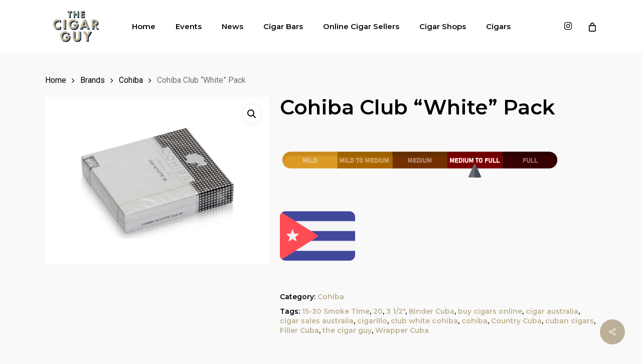

--- FILE ---
content_type: text/html; charset=UTF-8
request_url: https://thecigarguy.co/product/cohiba-club-white-pack-of-20sx5-100s/
body_size: 20690
content:
<!doctype html>
<html lang="en-US" class="no-js">
<head>
	<meta charset="UTF-8">
	<meta name="viewport" content="width=device-width, initial-scale=1, maximum-scale=1, user-scalable=0" /><meta name='robots' content='index, follow, max-image-preview:large, max-snippet:-1, max-video-preview:-1' />

	<!-- This site is optimized with the Yoast SEO plugin v26.8 - https://yoast.com/product/yoast-seo-wordpress/ -->
	<title>Cohiba Club &quot;White&quot; Pack - The Cigar Guy</title>
	<meta name="description" content="The Cohiba  Club White are the smallest Cohiba Cigars available. They are mini cigars that come in boxes of 20 units. Its Ring Gauge is 22 and 96mm long." />
	<link rel="canonical" href="https://thecigarguy.co/product/cohiba-club-white-pack-of-20sx5-100s/" />
	<meta property="og:locale" content="en_US" />
	<meta property="og:type" content="article" />
	<meta property="og:title" content="Cohiba Club &quot;White&quot; Pack - The Cigar Guy" />
	<meta property="og:description" content="The Cohiba  Club White are the smallest Cohiba Cigars available. They are mini cigars that come in boxes of 20 units. Its Ring Gauge is 22 and 96mm long." />
	<meta property="og:url" content="https://thecigarguy.co/product/cohiba-club-white-pack-of-20sx5-100s/" />
	<meta property="og:site_name" content="The Cigar Guy" />
	<meta property="article:modified_time" content="2023-05-01T08:14:57+00:00" />
	<meta property="og:image" content="https://thecigarguy.co/wp-content/uploads/2022/03/cohiba-club-white-20pack-02.jpg" />
	<meta property="og:image:width" content="700" />
	<meta property="og:image:height" content="525" />
	<meta property="og:image:type" content="image/jpeg" />
	<meta name="twitter:card" content="summary_large_image" />
	<meta name="twitter:label1" content="Est. reading time" />
	<meta name="twitter:data1" content="2 minutes" />
	<script type="application/ld+json" class="yoast-schema-graph">{"@context":"https://schema.org","@graph":[{"@type":"WebPage","@id":"https://thecigarguy.co/product/cohiba-club-white-pack-of-20sx5-100s/","url":"https://thecigarguy.co/product/cohiba-club-white-pack-of-20sx5-100s/","name":"Cohiba Club \"White\" Pack - The Cigar Guy","isPartOf":{"@id":"https://thecigarguy.co/#website"},"primaryImageOfPage":{"@id":"https://thecigarguy.co/product/cohiba-club-white-pack-of-20sx5-100s/#primaryimage"},"image":{"@id":"https://thecigarguy.co/product/cohiba-club-white-pack-of-20sx5-100s/#primaryimage"},"thumbnailUrl":"https://thecigarguy.co/wp-content/uploads/2022/03/cohiba-club-white-20pack-02.jpg","datePublished":"2022-03-05T01:22:16+00:00","dateModified":"2023-05-01T08:14:57+00:00","description":"The Cohiba  Club White are the smallest Cohiba Cigars available. They are mini cigars that come in boxes of 20 units. Its Ring Gauge is 22 and 96mm long.","breadcrumb":{"@id":"https://thecigarguy.co/product/cohiba-club-white-pack-of-20sx5-100s/#breadcrumb"},"inLanguage":"en-US","potentialAction":[{"@type":"ReadAction","target":["https://thecigarguy.co/product/cohiba-club-white-pack-of-20sx5-100s/"]}]},{"@type":"ImageObject","inLanguage":"en-US","@id":"https://thecigarguy.co/product/cohiba-club-white-pack-of-20sx5-100s/#primaryimage","url":"https://thecigarguy.co/wp-content/uploads/2022/03/cohiba-club-white-20pack-02.jpg","contentUrl":"https://thecigarguy.co/wp-content/uploads/2022/03/cohiba-club-white-20pack-02.jpg","width":700,"height":525},{"@type":"BreadcrumbList","@id":"https://thecigarguy.co/product/cohiba-club-white-pack-of-20sx5-100s/#breadcrumb","itemListElement":[{"@type":"ListItem","position":1,"name":"Home","item":"https://thecigarguy.co/"},{"@type":"ListItem","position":2,"name":"Products","item":"https://thecigarguy.co/shop/"},{"@type":"ListItem","position":3,"name":"Cohiba Club &#8220;White&#8221; Pack"}]},{"@type":"WebSite","@id":"https://thecigarguy.co/#website","url":"https://thecigarguy.co/","name":"The Cigar Guy","description":"For Cigar Lovers, by Cigar Lovers","potentialAction":[{"@type":"SearchAction","target":{"@type":"EntryPoint","urlTemplate":"https://thecigarguy.co/?s={search_term_string}"},"query-input":{"@type":"PropertyValueSpecification","valueRequired":true,"valueName":"search_term_string"}}],"inLanguage":"en-US"}]}</script>
	<!-- / Yoast SEO plugin. -->


<link rel='dns-prefetch' href='//www.googletagmanager.com' />
<link rel='dns-prefetch' href='//fonts.googleapis.com' />
<link rel="alternate" type="application/rss+xml" title="The Cigar Guy &raquo; Feed" href="https://thecigarguy.co/feed/" />
<link rel="alternate" type="application/rss+xml" title="The Cigar Guy &raquo; Comments Feed" href="https://thecigarguy.co/comments/feed/" />
<link rel="alternate" title="oEmbed (JSON)" type="application/json+oembed" href="https://thecigarguy.co/wp-json/oembed/1.0/embed?url=https%3A%2F%2Fthecigarguy.co%2Fproduct%2Fcohiba-club-white-pack-of-20sx5-100s%2F" />
<link rel="alternate" title="oEmbed (XML)" type="text/xml+oembed" href="https://thecigarguy.co/wp-json/oembed/1.0/embed?url=https%3A%2F%2Fthecigarguy.co%2Fproduct%2Fcohiba-club-white-pack-of-20sx5-100s%2F&#038;format=xml" />
			<link rel="preload" href="https://thecigarguy.co/wp-content/plugins/canvas/assets/fonts/canvas-icons.woff" as="font" type="font/woff" crossorigin>
			<style id='wp-img-auto-sizes-contain-inline-css' type='text/css'>
img:is([sizes=auto i],[sizes^="auto," i]){contain-intrinsic-size:3000px 1500px}
/*# sourceURL=wp-img-auto-sizes-contain-inline-css */
</style>
<link rel='stylesheet' id='sbr_styles-css' href='https://thecigarguy.co/wp-content/plugins/reviews-feed/assets/css/sbr-styles.min.css?ver=2.1.1' type='text/css' media='all' />
<link rel='stylesheet' id='sbi_styles-css' href='https://thecigarguy.co/wp-content/plugins/instagram-feed/css/sbi-styles.min.css?ver=6.10.0' type='text/css' media='all' />
<link rel='stylesheet' id='canvas-css' href='https://thecigarguy.co/wp-content/plugins/canvas/assets/css/canvas.css?ver=2.5.1' type='text/css' media='all' />
<style id='wp-emoji-styles-inline-css' type='text/css'>

	img.wp-smiley, img.emoji {
		display: inline !important;
		border: none !important;
		box-shadow: none !important;
		height: 1em !important;
		width: 1em !important;
		margin: 0 0.07em !important;
		vertical-align: -0.1em !important;
		background: none !important;
		padding: 0 !important;
	}
/*# sourceURL=wp-emoji-styles-inline-css */
</style>
<style id='wp-block-library-inline-css' type='text/css'>
:root{--wp-block-synced-color:#7a00df;--wp-block-synced-color--rgb:122,0,223;--wp-bound-block-color:var(--wp-block-synced-color);--wp-editor-canvas-background:#ddd;--wp-admin-theme-color:#007cba;--wp-admin-theme-color--rgb:0,124,186;--wp-admin-theme-color-darker-10:#006ba1;--wp-admin-theme-color-darker-10--rgb:0,107,160.5;--wp-admin-theme-color-darker-20:#005a87;--wp-admin-theme-color-darker-20--rgb:0,90,135;--wp-admin-border-width-focus:2px}@media (min-resolution:192dpi){:root{--wp-admin-border-width-focus:1.5px}}.wp-element-button{cursor:pointer}:root .has-very-light-gray-background-color{background-color:#eee}:root .has-very-dark-gray-background-color{background-color:#313131}:root .has-very-light-gray-color{color:#eee}:root .has-very-dark-gray-color{color:#313131}:root .has-vivid-green-cyan-to-vivid-cyan-blue-gradient-background{background:linear-gradient(135deg,#00d084,#0693e3)}:root .has-purple-crush-gradient-background{background:linear-gradient(135deg,#34e2e4,#4721fb 50%,#ab1dfe)}:root .has-hazy-dawn-gradient-background{background:linear-gradient(135deg,#faaca8,#dad0ec)}:root .has-subdued-olive-gradient-background{background:linear-gradient(135deg,#fafae1,#67a671)}:root .has-atomic-cream-gradient-background{background:linear-gradient(135deg,#fdd79a,#004a59)}:root .has-nightshade-gradient-background{background:linear-gradient(135deg,#330968,#31cdcf)}:root .has-midnight-gradient-background{background:linear-gradient(135deg,#020381,#2874fc)}:root{--wp--preset--font-size--normal:16px;--wp--preset--font-size--huge:42px}.has-regular-font-size{font-size:1em}.has-larger-font-size{font-size:2.625em}.has-normal-font-size{font-size:var(--wp--preset--font-size--normal)}.has-huge-font-size{font-size:var(--wp--preset--font-size--huge)}.has-text-align-center{text-align:center}.has-text-align-left{text-align:left}.has-text-align-right{text-align:right}.has-fit-text{white-space:nowrap!important}#end-resizable-editor-section{display:none}.aligncenter{clear:both}.items-justified-left{justify-content:flex-start}.items-justified-center{justify-content:center}.items-justified-right{justify-content:flex-end}.items-justified-space-between{justify-content:space-between}.screen-reader-text{border:0;clip-path:inset(50%);height:1px;margin:-1px;overflow:hidden;padding:0;position:absolute;width:1px;word-wrap:normal!important}.screen-reader-text:focus{background-color:#ddd;clip-path:none;color:#444;display:block;font-size:1em;height:auto;left:5px;line-height:normal;padding:15px 23px 14px;text-decoration:none;top:5px;width:auto;z-index:100000}html :where(.has-border-color){border-style:solid}html :where([style*=border-top-color]){border-top-style:solid}html :where([style*=border-right-color]){border-right-style:solid}html :where([style*=border-bottom-color]){border-bottom-style:solid}html :where([style*=border-left-color]){border-left-style:solid}html :where([style*=border-width]){border-style:solid}html :where([style*=border-top-width]){border-top-style:solid}html :where([style*=border-right-width]){border-right-style:solid}html :where([style*=border-bottom-width]){border-bottom-style:solid}html :where([style*=border-left-width]){border-left-style:solid}html :where(img[class*=wp-image-]){height:auto;max-width:100%}:where(figure){margin:0 0 1em}html :where(.is-position-sticky){--wp-admin--admin-bar--position-offset:var(--wp-admin--admin-bar--height,0px)}@media screen and (max-width:600px){html :where(.is-position-sticky){--wp-admin--admin-bar--position-offset:0px}}

/*# sourceURL=wp-block-library-inline-css */
</style><link rel='stylesheet' id='wc-blocks-style-css' href='https://thecigarguy.co/wp-content/plugins/woocommerce/assets/client/blocks/wc-blocks.css?ver=wc-10.4.3' type='text/css' media='all' />
<style id='global-styles-inline-css' type='text/css'>
:root{--wp--preset--aspect-ratio--square: 1;--wp--preset--aspect-ratio--4-3: 4/3;--wp--preset--aspect-ratio--3-4: 3/4;--wp--preset--aspect-ratio--3-2: 3/2;--wp--preset--aspect-ratio--2-3: 2/3;--wp--preset--aspect-ratio--16-9: 16/9;--wp--preset--aspect-ratio--9-16: 9/16;--wp--preset--color--black: #000000;--wp--preset--color--cyan-bluish-gray: #abb8c3;--wp--preset--color--white: #ffffff;--wp--preset--color--pale-pink: #f78da7;--wp--preset--color--vivid-red: #cf2e2e;--wp--preset--color--luminous-vivid-orange: #ff6900;--wp--preset--color--luminous-vivid-amber: #fcb900;--wp--preset--color--light-green-cyan: #7bdcb5;--wp--preset--color--vivid-green-cyan: #00d084;--wp--preset--color--pale-cyan-blue: #8ed1fc;--wp--preset--color--vivid-cyan-blue: #0693e3;--wp--preset--color--vivid-purple: #9b51e0;--wp--preset--gradient--vivid-cyan-blue-to-vivid-purple: linear-gradient(135deg,rgb(6,147,227) 0%,rgb(155,81,224) 100%);--wp--preset--gradient--light-green-cyan-to-vivid-green-cyan: linear-gradient(135deg,rgb(122,220,180) 0%,rgb(0,208,130) 100%);--wp--preset--gradient--luminous-vivid-amber-to-luminous-vivid-orange: linear-gradient(135deg,rgb(252,185,0) 0%,rgb(255,105,0) 100%);--wp--preset--gradient--luminous-vivid-orange-to-vivid-red: linear-gradient(135deg,rgb(255,105,0) 0%,rgb(207,46,46) 100%);--wp--preset--gradient--very-light-gray-to-cyan-bluish-gray: linear-gradient(135deg,rgb(238,238,238) 0%,rgb(169,184,195) 100%);--wp--preset--gradient--cool-to-warm-spectrum: linear-gradient(135deg,rgb(74,234,220) 0%,rgb(151,120,209) 20%,rgb(207,42,186) 40%,rgb(238,44,130) 60%,rgb(251,105,98) 80%,rgb(254,248,76) 100%);--wp--preset--gradient--blush-light-purple: linear-gradient(135deg,rgb(255,206,236) 0%,rgb(152,150,240) 100%);--wp--preset--gradient--blush-bordeaux: linear-gradient(135deg,rgb(254,205,165) 0%,rgb(254,45,45) 50%,rgb(107,0,62) 100%);--wp--preset--gradient--luminous-dusk: linear-gradient(135deg,rgb(255,203,112) 0%,rgb(199,81,192) 50%,rgb(65,88,208) 100%);--wp--preset--gradient--pale-ocean: linear-gradient(135deg,rgb(255,245,203) 0%,rgb(182,227,212) 50%,rgb(51,167,181) 100%);--wp--preset--gradient--electric-grass: linear-gradient(135deg,rgb(202,248,128) 0%,rgb(113,206,126) 100%);--wp--preset--gradient--midnight: linear-gradient(135deg,rgb(2,3,129) 0%,rgb(40,116,252) 100%);--wp--preset--font-size--small: 13px;--wp--preset--font-size--medium: 20px;--wp--preset--font-size--large: 36px;--wp--preset--font-size--x-large: 42px;--wp--preset--spacing--20: 0.44rem;--wp--preset--spacing--30: 0.67rem;--wp--preset--spacing--40: 1rem;--wp--preset--spacing--50: 1.5rem;--wp--preset--spacing--60: 2.25rem;--wp--preset--spacing--70: 3.38rem;--wp--preset--spacing--80: 5.06rem;--wp--preset--shadow--natural: 6px 6px 9px rgba(0, 0, 0, 0.2);--wp--preset--shadow--deep: 12px 12px 50px rgba(0, 0, 0, 0.4);--wp--preset--shadow--sharp: 6px 6px 0px rgba(0, 0, 0, 0.2);--wp--preset--shadow--outlined: 6px 6px 0px -3px rgb(255, 255, 255), 6px 6px rgb(0, 0, 0);--wp--preset--shadow--crisp: 6px 6px 0px rgb(0, 0, 0);}:where(.is-layout-flex){gap: 0.5em;}:where(.is-layout-grid){gap: 0.5em;}body .is-layout-flex{display: flex;}.is-layout-flex{flex-wrap: wrap;align-items: center;}.is-layout-flex > :is(*, div){margin: 0;}body .is-layout-grid{display: grid;}.is-layout-grid > :is(*, div){margin: 0;}:where(.wp-block-columns.is-layout-flex){gap: 2em;}:where(.wp-block-columns.is-layout-grid){gap: 2em;}:where(.wp-block-post-template.is-layout-flex){gap: 1.25em;}:where(.wp-block-post-template.is-layout-grid){gap: 1.25em;}.has-black-color{color: var(--wp--preset--color--black) !important;}.has-cyan-bluish-gray-color{color: var(--wp--preset--color--cyan-bluish-gray) !important;}.has-white-color{color: var(--wp--preset--color--white) !important;}.has-pale-pink-color{color: var(--wp--preset--color--pale-pink) !important;}.has-vivid-red-color{color: var(--wp--preset--color--vivid-red) !important;}.has-luminous-vivid-orange-color{color: var(--wp--preset--color--luminous-vivid-orange) !important;}.has-luminous-vivid-amber-color{color: var(--wp--preset--color--luminous-vivid-amber) !important;}.has-light-green-cyan-color{color: var(--wp--preset--color--light-green-cyan) !important;}.has-vivid-green-cyan-color{color: var(--wp--preset--color--vivid-green-cyan) !important;}.has-pale-cyan-blue-color{color: var(--wp--preset--color--pale-cyan-blue) !important;}.has-vivid-cyan-blue-color{color: var(--wp--preset--color--vivid-cyan-blue) !important;}.has-vivid-purple-color{color: var(--wp--preset--color--vivid-purple) !important;}.has-black-background-color{background-color: var(--wp--preset--color--black) !important;}.has-cyan-bluish-gray-background-color{background-color: var(--wp--preset--color--cyan-bluish-gray) !important;}.has-white-background-color{background-color: var(--wp--preset--color--white) !important;}.has-pale-pink-background-color{background-color: var(--wp--preset--color--pale-pink) !important;}.has-vivid-red-background-color{background-color: var(--wp--preset--color--vivid-red) !important;}.has-luminous-vivid-orange-background-color{background-color: var(--wp--preset--color--luminous-vivid-orange) !important;}.has-luminous-vivid-amber-background-color{background-color: var(--wp--preset--color--luminous-vivid-amber) !important;}.has-light-green-cyan-background-color{background-color: var(--wp--preset--color--light-green-cyan) !important;}.has-vivid-green-cyan-background-color{background-color: var(--wp--preset--color--vivid-green-cyan) !important;}.has-pale-cyan-blue-background-color{background-color: var(--wp--preset--color--pale-cyan-blue) !important;}.has-vivid-cyan-blue-background-color{background-color: var(--wp--preset--color--vivid-cyan-blue) !important;}.has-vivid-purple-background-color{background-color: var(--wp--preset--color--vivid-purple) !important;}.has-black-border-color{border-color: var(--wp--preset--color--black) !important;}.has-cyan-bluish-gray-border-color{border-color: var(--wp--preset--color--cyan-bluish-gray) !important;}.has-white-border-color{border-color: var(--wp--preset--color--white) !important;}.has-pale-pink-border-color{border-color: var(--wp--preset--color--pale-pink) !important;}.has-vivid-red-border-color{border-color: var(--wp--preset--color--vivid-red) !important;}.has-luminous-vivid-orange-border-color{border-color: var(--wp--preset--color--luminous-vivid-orange) !important;}.has-luminous-vivid-amber-border-color{border-color: var(--wp--preset--color--luminous-vivid-amber) !important;}.has-light-green-cyan-border-color{border-color: var(--wp--preset--color--light-green-cyan) !important;}.has-vivid-green-cyan-border-color{border-color: var(--wp--preset--color--vivid-green-cyan) !important;}.has-pale-cyan-blue-border-color{border-color: var(--wp--preset--color--pale-cyan-blue) !important;}.has-vivid-cyan-blue-border-color{border-color: var(--wp--preset--color--vivid-cyan-blue) !important;}.has-vivid-purple-border-color{border-color: var(--wp--preset--color--vivid-purple) !important;}.has-vivid-cyan-blue-to-vivid-purple-gradient-background{background: var(--wp--preset--gradient--vivid-cyan-blue-to-vivid-purple) !important;}.has-light-green-cyan-to-vivid-green-cyan-gradient-background{background: var(--wp--preset--gradient--light-green-cyan-to-vivid-green-cyan) !important;}.has-luminous-vivid-amber-to-luminous-vivid-orange-gradient-background{background: var(--wp--preset--gradient--luminous-vivid-amber-to-luminous-vivid-orange) !important;}.has-luminous-vivid-orange-to-vivid-red-gradient-background{background: var(--wp--preset--gradient--luminous-vivid-orange-to-vivid-red) !important;}.has-very-light-gray-to-cyan-bluish-gray-gradient-background{background: var(--wp--preset--gradient--very-light-gray-to-cyan-bluish-gray) !important;}.has-cool-to-warm-spectrum-gradient-background{background: var(--wp--preset--gradient--cool-to-warm-spectrum) !important;}.has-blush-light-purple-gradient-background{background: var(--wp--preset--gradient--blush-light-purple) !important;}.has-blush-bordeaux-gradient-background{background: var(--wp--preset--gradient--blush-bordeaux) !important;}.has-luminous-dusk-gradient-background{background: var(--wp--preset--gradient--luminous-dusk) !important;}.has-pale-ocean-gradient-background{background: var(--wp--preset--gradient--pale-ocean) !important;}.has-electric-grass-gradient-background{background: var(--wp--preset--gradient--electric-grass) !important;}.has-midnight-gradient-background{background: var(--wp--preset--gradient--midnight) !important;}.has-small-font-size{font-size: var(--wp--preset--font-size--small) !important;}.has-medium-font-size{font-size: var(--wp--preset--font-size--medium) !important;}.has-large-font-size{font-size: var(--wp--preset--font-size--large) !important;}.has-x-large-font-size{font-size: var(--wp--preset--font-size--x-large) !important;}
/*# sourceURL=global-styles-inline-css */
</style>

<style id='classic-theme-styles-inline-css' type='text/css'>
/*! This file is auto-generated */
.wp-block-button__link{color:#fff;background-color:#32373c;border-radius:9999px;box-shadow:none;text-decoration:none;padding:calc(.667em + 2px) calc(1.333em + 2px);font-size:1.125em}.wp-block-file__button{background:#32373c;color:#fff;text-decoration:none}
/*# sourceURL=/wp-includes/css/classic-themes.min.css */
</style>
<link rel='stylesheet' id='canvas-block-posts-sidebar-css' href='https://thecigarguy.co/wp-content/plugins/canvas/components/posts/block-posts-sidebar/block-posts-sidebar.css?ver=1750627879' type='text/css' media='all' />
<link rel='stylesheet' id='advanced-popups-css' href='https://thecigarguy.co/wp-content/plugins/advanced-popups/public/css/advanced-popups-public.css?ver=1.2.2' type='text/css' media='all' />
<link rel='stylesheet' id='canvas-block-heading-style-css' href='https://thecigarguy.co/wp-content/plugins/canvas/components/content-formatting/block-heading/block.css?ver=1750627879' type='text/css' media='all' />
<link rel='stylesheet' id='canvas-block-list-style-css' href='https://thecigarguy.co/wp-content/plugins/canvas/components/content-formatting/block-list/block.css?ver=1750627879' type='text/css' media='all' />
<link rel='stylesheet' id='canvas-block-paragraph-style-css' href='https://thecigarguy.co/wp-content/plugins/canvas/components/content-formatting/block-paragraph/block.css?ver=1750627879' type='text/css' media='all' />
<link rel='stylesheet' id='canvas-block-separator-style-css' href='https://thecigarguy.co/wp-content/plugins/canvas/components/content-formatting/block-separator/block.css?ver=1750627879' type='text/css' media='all' />
<link rel='stylesheet' id='canvas-block-group-style-css' href='https://thecigarguy.co/wp-content/plugins/canvas/components/basic-elements/block-group/block.css?ver=1750627879' type='text/css' media='all' />
<link rel='stylesheet' id='canvas-block-cover-style-css' href='https://thecigarguy.co/wp-content/plugins/canvas/components/basic-elements/block-cover/block.css?ver=1750627879' type='text/css' media='all' />
<link rel='stylesheet' id='contact-form-7-css' href='https://thecigarguy.co/wp-content/plugins/contact-form-7/includes/css/styles.css?ver=6.1.4' type='text/css' media='all' />
<link rel='stylesheet' id='ctf_styles-css' href='https://thecigarguy.co/wp-content/plugins/custom-twitter-feeds/css/ctf-styles.min.css?ver=2.3.1' type='text/css' media='all' />
<link rel='stylesheet' id='salient-social-css' href='https://thecigarguy.co/wp-content/plugins/salient-social/css/style.css?ver=1.2.2' type='text/css' media='all' />
<style id='salient-social-inline-css' type='text/css'>

  .sharing-default-minimal .nectar-love.loved,
  body .nectar-social[data-color-override="override"].fixed > a:before, 
  body .nectar-social[data-color-override="override"].fixed .nectar-social-inner a,
  .sharing-default-minimal .nectar-social[data-color-override="override"] .nectar-social-inner a:hover,
  .nectar-social.vertical[data-color-override="override"] .nectar-social-inner a:hover {
    background-color: #bcb099;
  }
  .nectar-social.hover .nectar-love.loved,
  .nectar-social.hover > .nectar-love-button a:hover,
  .nectar-social[data-color-override="override"].hover > div a:hover,
  #single-below-header .nectar-social[data-color-override="override"].hover > div a:hover,
  .nectar-social[data-color-override="override"].hover .share-btn:hover,
  .sharing-default-minimal .nectar-social[data-color-override="override"] .nectar-social-inner a {
    border-color: #bcb099;
  }
  #single-below-header .nectar-social.hover .nectar-love.loved i,
  #single-below-header .nectar-social.hover[data-color-override="override"] a:hover,
  #single-below-header .nectar-social.hover[data-color-override="override"] a:hover i,
  #single-below-header .nectar-social.hover .nectar-love-button a:hover i,
  .nectar-love:hover i,
  .hover .nectar-love:hover .total_loves,
  .nectar-love.loved i,
  .nectar-social.hover .nectar-love.loved .total_loves,
  .nectar-social.hover .share-btn:hover, 
  .nectar-social[data-color-override="override"].hover .nectar-social-inner a:hover,
  .nectar-social[data-color-override="override"].hover > div:hover span,
  .sharing-default-minimal .nectar-social[data-color-override="override"] .nectar-social-inner a:not(:hover) i,
  .sharing-default-minimal .nectar-social[data-color-override="override"] .nectar-social-inner a:not(:hover) {
    color: #bcb099;
  }
/*# sourceURL=salient-social-inline-css */
</style>
<link rel='stylesheet' id='photoswipe-css' href='https://thecigarguy.co/wp-content/plugins/woocommerce/assets/css/photoswipe/photoswipe.min.css?ver=10.4.3' type='text/css' media='all' />
<link rel='stylesheet' id='photoswipe-default-skin-css' href='https://thecigarguy.co/wp-content/plugins/woocommerce/assets/css/photoswipe/default-skin/default-skin.min.css?ver=10.4.3' type='text/css' media='all' />
<link rel='stylesheet' id='woocommerce-layout-css' href='https://thecigarguy.co/wp-content/plugins/woocommerce/assets/css/woocommerce-layout.css?ver=10.4.3' type='text/css' media='all' />
<link rel='stylesheet' id='woocommerce-smallscreen-css' href='https://thecigarguy.co/wp-content/plugins/woocommerce/assets/css/woocommerce-smallscreen.css?ver=10.4.3' type='text/css' media='only screen and (max-width: 768px)' />
<link rel='stylesheet' id='woocommerce-general-css' href='https://thecigarguy.co/wp-content/plugins/woocommerce/assets/css/woocommerce.css?ver=10.4.3' type='text/css' media='all' />
<style id='woocommerce-inline-inline-css' type='text/css'>
.woocommerce form .form-row .required { visibility: visible; }
/*# sourceURL=woocommerce-inline-inline-css */
</style>
<link rel='stylesheet' id='cff-css' href='https://thecigarguy.co/wp-content/plugins/custom-facebook-feed/assets/css/cff-style.min.css?ver=4.3.4' type='text/css' media='all' />
<link rel='stylesheet' id='sb-font-awesome-css' href='https://thecigarguy.co/wp-content/plugins/custom-facebook-feed/assets/css/font-awesome.min.css?ver=4.7.0' type='text/css' media='all' />
<link rel='stylesheet' id='font-awesome-css' href='https://thecigarguy.co/wp-content/themes/salient/css/font-awesome-legacy.min.css?ver=4.7.1' type='text/css' media='all' />
<link rel='stylesheet' id='salient-grid-system-css' href='https://thecigarguy.co/wp-content/themes/salient/css/build/grid-system.css?ver=15.0.8' type='text/css' media='all' />
<link rel='stylesheet' id='main-styles-css' href='https://thecigarguy.co/wp-content/themes/salient/css/build/style.css?ver=15.0.8' type='text/css' media='all' />
<style id='main-styles-inline-css' type='text/css'>
html:not(.page-trans-loaded) { background-color: #ffffff; }
/*# sourceURL=main-styles-inline-css */
</style>
<link rel='stylesheet' id='nectar-header-layout-centered-menu-css' href='https://thecigarguy.co/wp-content/themes/salient/css/build/header/header-layout-centered-menu.css?ver=15.0.8' type='text/css' media='all' />
<link rel='stylesheet' id='nectar-element-vc-separator-css' href='https://thecigarguy.co/wp-content/themes/salient/css/build/elements/element-vc-separator.css?ver=15.0.8' type='text/css' media='all' />
<link rel='stylesheet' id='nectar_default_font_open_sans-css' href='https://fonts.googleapis.com/css?family=Open+Sans%3A300%2C400%2C600%2C700&#038;subset=latin%2Clatin-ext' type='text/css' media='all' />
<link rel='stylesheet' id='responsive-css' href='https://thecigarguy.co/wp-content/themes/salient/css/build/responsive.css?ver=15.0.8' type='text/css' media='all' />
<link rel='stylesheet' id='nectar-product-style-classic-css' href='https://thecigarguy.co/wp-content/themes/salient/css/build/third-party/woocommerce/product-style-classic.css?ver=15.0.8' type='text/css' media='all' />
<link rel='stylesheet' id='woocommerce-css' href='https://thecigarguy.co/wp-content/themes/salient/css/build/woocommerce.css?ver=15.0.8' type='text/css' media='all' />
<link rel='stylesheet' id='nectar-woocommerce-single-css' href='https://thecigarguy.co/wp-content/themes/salient/css/build/third-party/woocommerce/product-single.css?ver=15.0.8' type='text/css' media='all' />
<link rel='stylesheet' id='select2-css' href='https://thecigarguy.co/wp-content/plugins/woocommerce/assets/css/select2.css?ver=10.4.3' type='text/css' media='all' />
<link rel='stylesheet' id='skin-ascend-css' href='https://thecigarguy.co/wp-content/themes/salient/css/build/ascend.css?ver=15.0.8' type='text/css' media='all' />
<link rel='stylesheet' id='salient-wp-menu-dynamic-css' href='https://thecigarguy.co/wp-content/uploads/salient/menu-dynamic.css?ver=13806' type='text/css' media='all' />
<link rel='stylesheet' id='js_composer_front-css' href='https://thecigarguy.co/wp-content/plugins/js_composer_salient/assets/css/js_composer.min.css?ver=6.9.1' type='text/css' media='all' />
<link rel='stylesheet' id='dynamic-css-css' href='https://thecigarguy.co/wp-content/themes/salient/css/salient-dynamic-styles.css?ver=91153' type='text/css' media='all' />
<style id='dynamic-css-inline-css' type='text/css'>
#header-space{background-color:#f9f9f9}@media only screen and (min-width:1000px){body #ajax-content-wrap.no-scroll{min-height:calc(100vh - 105px);height:calc(100vh - 105px)!important;}}@media only screen and (min-width:1000px){#page-header-wrap.fullscreen-header,#page-header-wrap.fullscreen-header #page-header-bg,html:not(.nectar-box-roll-loaded) .nectar-box-roll > #page-header-bg.fullscreen-header,.nectar_fullscreen_zoom_recent_projects,#nectar_fullscreen_rows:not(.afterLoaded) > div{height:calc(100vh - 104px);}.wpb_row.vc_row-o-full-height.top-level,.wpb_row.vc_row-o-full-height.top-level > .col.span_12{min-height:calc(100vh - 104px);}html:not(.nectar-box-roll-loaded) .nectar-box-roll > #page-header-bg.fullscreen-header{top:105px;}.nectar-slider-wrap[data-fullscreen="true"]:not(.loaded),.nectar-slider-wrap[data-fullscreen="true"]:not(.loaded) .swiper-container{height:calc(100vh - 103px)!important;}.admin-bar .nectar-slider-wrap[data-fullscreen="true"]:not(.loaded),.admin-bar .nectar-slider-wrap[data-fullscreen="true"]:not(.loaded) .swiper-container{height:calc(100vh - 103px - 32px)!important;}}.admin-bar[class*="page-template-template-no-header"] .wpb_row.vc_row-o-full-height.top-level,.admin-bar[class*="page-template-template-no-header"] .wpb_row.vc_row-o-full-height.top-level > .col.span_12{min-height:calc(100vh - 32px);}body[class*="page-template-template-no-header"] .wpb_row.vc_row-o-full-height.top-level,body[class*="page-template-template-no-header"] .wpb_row.vc_row-o-full-height.top-level > .col.span_12{min-height:100vh;}@media only screen and (max-width:999px){.using-mobile-browser #nectar_fullscreen_rows:not(.afterLoaded):not([data-mobile-disable="on"]) > div{height:calc(100vh - 141px);}.using-mobile-browser .wpb_row.vc_row-o-full-height.top-level,.using-mobile-browser .wpb_row.vc_row-o-full-height.top-level > .col.span_12,[data-permanent-transparent="1"].using-mobile-browser .wpb_row.vc_row-o-full-height.top-level,[data-permanent-transparent="1"].using-mobile-browser .wpb_row.vc_row-o-full-height.top-level > .col.span_12{min-height:calc(100vh - 141px);}html:not(.nectar-box-roll-loaded) .nectar-box-roll > #page-header-bg.fullscreen-header,.nectar_fullscreen_zoom_recent_projects,.nectar-slider-wrap[data-fullscreen="true"]:not(.loaded),.nectar-slider-wrap[data-fullscreen="true"]:not(.loaded) .swiper-container,#nectar_fullscreen_rows:not(.afterLoaded):not([data-mobile-disable="on"]) > div{height:calc(100vh - 88px);}.wpb_row.vc_row-o-full-height.top-level,.wpb_row.vc_row-o-full-height.top-level > .col.span_12{min-height:calc(100vh - 88px);}body[data-transparent-header="false"] #ajax-content-wrap.no-scroll{min-height:calc(100vh - 88px);height:calc(100vh - 88px);}}.post-type-archive-product.woocommerce .container-wrap,.tax-product_cat.woocommerce .container-wrap{background-color:#f6f6f6;}.woocommerce ul.products li.product.material,.woocommerce-page ul.products li.product.material{background-color:#ffffff;}.woocommerce ul.products li.product.minimal .product-wrap,.woocommerce ul.products li.product.minimal .background-color-expand,.woocommerce-page ul.products li.product.minimal .product-wrap,.woocommerce-page ul.products li.product.minimal .background-color-expand{background-color:#ffffff;}.screen-reader-text,.nectar-skip-to-content:not(:focus){border:0;clip:rect(1px,1px,1px,1px);clip-path:inset(50%);height:1px;margin:-1px;overflow:hidden;padding:0;position:absolute!important;width:1px;word-wrap:normal!important;}.row .col img:not([srcset]){width:auto;}.row .col img.img-with-animation.nectar-lazy:not([srcset]){width:100%;}
body[data-button-style*=slightly_rounded].single-product .entry-summary p.stock.out-of-stock {
    border-radius: 4px;
    -webkit-border-radius: 4px;
    display: none;
}
/*# sourceURL=dynamic-css-inline-css */
</style>
<link rel='stylesheet' id='salient-child-style-css' href='https://thecigarguy.co/wp-content/themes/salient-child/style.css?ver=15.0.8' type='text/css' media='all' />
<link rel='stylesheet' id='redux-google-fonts-salient_redux-css' href='https://fonts.googleapis.com/css?family=Montserrat%3A600%2C700%2C500italic%2C500%7CRoboto%3A400%2C500%7CDosis%3A300&#038;subset=latin&#038;ver=1752013041' type='text/css' media='all' />
<script type="text/javascript" src="https://thecigarguy.co/wp-includes/js/jquery/jquery.min.js?ver=3.7.1" id="jquery-core-js"></script>
<script type="text/javascript" src="https://thecigarguy.co/wp-includes/js/jquery/jquery-migrate.min.js?ver=3.4.1" id="jquery-migrate-js"></script>
<script type="text/javascript" src="https://thecigarguy.co/wp-content/plugins/advanced-popups/public/js/advanced-popups-public.js?ver=1.2.2" id="advanced-popups-js"></script>
<script type="text/javascript" src="https://thecigarguy.co/wp-content/plugins/woocommerce/assets/js/jquery-blockui/jquery.blockUI.min.js?ver=2.7.0-wc.10.4.3" id="wc-jquery-blockui-js" defer="defer" data-wp-strategy="defer"></script>
<script type="text/javascript" id="wc-add-to-cart-js-extra">
/* <![CDATA[ */
var wc_add_to_cart_params = {"ajax_url":"/wp-admin/admin-ajax.php","wc_ajax_url":"/?wc-ajax=%%endpoint%%","i18n_view_cart":"View cart","cart_url":"https://thecigarguy.co/cart/","is_cart":"","cart_redirect_after_add":"no"};
//# sourceURL=wc-add-to-cart-js-extra
/* ]]> */
</script>
<script type="text/javascript" src="https://thecigarguy.co/wp-content/plugins/woocommerce/assets/js/frontend/add-to-cart.min.js?ver=10.4.3" id="wc-add-to-cart-js" defer="defer" data-wp-strategy="defer"></script>
<script type="text/javascript" src="https://thecigarguy.co/wp-content/plugins/woocommerce/assets/js/zoom/jquery.zoom.min.js?ver=1.7.21-wc.10.4.3" id="wc-zoom-js" defer="defer" data-wp-strategy="defer"></script>
<script type="text/javascript" src="https://thecigarguy.co/wp-content/plugins/woocommerce/assets/js/photoswipe/photoswipe.min.js?ver=4.1.1-wc.10.4.3" id="wc-photoswipe-js" defer="defer" data-wp-strategy="defer"></script>
<script type="text/javascript" src="https://thecigarguy.co/wp-content/plugins/woocommerce/assets/js/photoswipe/photoswipe-ui-default.min.js?ver=4.1.1-wc.10.4.3" id="wc-photoswipe-ui-default-js" defer="defer" data-wp-strategy="defer"></script>
<script type="text/javascript" id="wc-single-product-js-extra">
/* <![CDATA[ */
var wc_single_product_params = {"i18n_required_rating_text":"Please select a rating","i18n_rating_options":["1 of 5 stars","2 of 5 stars","3 of 5 stars","4 of 5 stars","5 of 5 stars"],"i18n_product_gallery_trigger_text":"View full-screen image gallery","review_rating_required":"yes","flexslider":{"rtl":false,"animation":"slide","smoothHeight":true,"directionNav":false,"controlNav":"thumbnails","slideshow":false,"animationSpeed":500,"animationLoop":false,"allowOneSlide":false},"zoom_enabled":"1","zoom_options":[],"photoswipe_enabled":"1","photoswipe_options":{"shareEl":false,"closeOnScroll":false,"history":false,"hideAnimationDuration":0,"showAnimationDuration":0},"flexslider_enabled":""};
//# sourceURL=wc-single-product-js-extra
/* ]]> */
</script>
<script type="text/javascript" src="https://thecigarguy.co/wp-content/plugins/woocommerce/assets/js/frontend/single-product.min.js?ver=10.4.3" id="wc-single-product-js" defer="defer" data-wp-strategy="defer"></script>
<script type="text/javascript" src="https://thecigarguy.co/wp-content/plugins/woocommerce/assets/js/js-cookie/js.cookie.min.js?ver=2.1.4-wc.10.4.3" id="wc-js-cookie-js" defer="defer" data-wp-strategy="defer"></script>
<script type="text/javascript" id="woocommerce-js-extra">
/* <![CDATA[ */
var woocommerce_params = {"ajax_url":"/wp-admin/admin-ajax.php","wc_ajax_url":"/?wc-ajax=%%endpoint%%","i18n_password_show":"Show password","i18n_password_hide":"Hide password"};
//# sourceURL=woocommerce-js-extra
/* ]]> */
</script>
<script type="text/javascript" src="https://thecigarguy.co/wp-content/plugins/woocommerce/assets/js/frontend/woocommerce.min.js?ver=10.4.3" id="woocommerce-js" defer="defer" data-wp-strategy="defer"></script>
<script type="text/javascript" id="WCPAY_ASSETS-js-extra">
/* <![CDATA[ */
var wcpayAssets = {"url":"https://thecigarguy.co/wp-content/plugins/woocommerce-payments/dist/"};
//# sourceURL=WCPAY_ASSETS-js-extra
/* ]]> */
</script>
<script type="text/javascript" src="https://thecigarguy.co/wp-content/plugins/woocommerce/assets/js/select2/select2.full.min.js?ver=4.0.3-wc.10.4.3" id="wc-select2-js" defer="defer" data-wp-strategy="defer"></script>

<!-- Google tag (gtag.js) snippet added by Site Kit -->
<!-- Google Analytics snippet added by Site Kit -->
<script type="text/javascript" src="https://www.googletagmanager.com/gtag/js?id=GT-WKR93KZ" id="google_gtagjs-js" async></script>
<script type="text/javascript" id="google_gtagjs-js-after">
/* <![CDATA[ */
window.dataLayer = window.dataLayer || [];function gtag(){dataLayer.push(arguments);}
gtag("set","linker",{"domains":["thecigarguy.co"]});
gtag("js", new Date());
gtag("set", "developer_id.dZTNiMT", true);
gtag("config", "GT-WKR93KZ");
//# sourceURL=google_gtagjs-js-after
/* ]]> */
</script>
<link rel="https://api.w.org/" href="https://thecigarguy.co/wp-json/" /><link rel="alternate" title="JSON" type="application/json" href="https://thecigarguy.co/wp-json/wp/v2/product/7412" /><link rel="EditURI" type="application/rsd+xml" title="RSD" href="https://thecigarguy.co/xmlrpc.php?rsd" />

<link rel='shortlink' href='https://thecigarguy.co/?p=7412' />
		<link rel="preload" href="https://thecigarguy.co/wp-content/plugins/advanced-popups/fonts/advanced-popups-icons.woff" as="font" type="font/woff" crossorigin>
		<meta name="generator" content="Site Kit by Google 1.171.0" />
<!-- This website runs the Product Feed PRO for WooCommerce by AdTribes.io plugin - version woocommercesea_option_installed_version -->
<script type="text/javascript"> var root = document.getElementsByTagName( "html" )[0]; root.setAttribute( "class", "js" ); </script>	<noscript><style>.woocommerce-product-gallery{ opacity: 1 !important; }</style></noscript>
	<meta name="generator" content="Powered by WPBakery Page Builder - drag and drop page builder for WordPress."/>
<link rel="icon" href="https://thecigarguy.co/wp-content/uploads/2021/12/cropped-logotrans-32x32.png" sizes="32x32" />
<link rel="icon" href="https://thecigarguy.co/wp-content/uploads/2021/12/cropped-logotrans-192x192.png" sizes="192x192" />
<link rel="apple-touch-icon" href="https://thecigarguy.co/wp-content/uploads/2021/12/cropped-logotrans-180x180.png" />
<meta name="msapplication-TileImage" content="https://thecigarguy.co/wp-content/uploads/2021/12/cropped-logotrans-270x270.png" />
<style id="kirki-inline-styles"></style><noscript><style> .wpb_animate_when_almost_visible { opacity: 1; }</style></noscript><link data-pagespeed-no-defer data-nowprocket data-wpacu-skip data-no-optimize data-noptimize rel='stylesheet' id='main-styles-non-critical-css' href='https://thecigarguy.co/wp-content/themes/salient/css/build/style-non-critical.css?ver=15.0.8' type='text/css' media='all' />
<link data-pagespeed-no-defer data-nowprocket data-wpacu-skip data-no-optimize data-noptimize rel='stylesheet' id='nectar-woocommerce-non-critical-css' href='https://thecigarguy.co/wp-content/themes/salient/css/build/third-party/woocommerce/woocommerce-non-critical.css?ver=15.0.8' type='text/css' media='all' />
<link data-pagespeed-no-defer data-nowprocket data-wpacu-skip data-no-optimize data-noptimize rel='stylesheet' id='magnific-css' href='https://thecigarguy.co/wp-content/themes/salient/css/build/plugins/magnific.css?ver=8.6.0' type='text/css' media='all' />
<link data-pagespeed-no-defer data-nowprocket data-wpacu-skip data-no-optimize data-noptimize rel='stylesheet' id='nectar-ocm-core-css' href='https://thecigarguy.co/wp-content/themes/salient/css/build/off-canvas/core.css?ver=15.0.8' type='text/css' media='all' />
</head><body data-rsssl=1 class="wp-singular product-template-default single single-product postid-7412 wp-theme-salient wp-child-theme-salient-child theme-salient woocommerce woocommerce-page woocommerce-no-js ascend wpb-js-composer js-comp-ver-6.9.1 vc_responsive" data-footer-reveal="false" data-footer-reveal-shadow="none" data-header-format="centered-menu" data-body-border="off" data-boxed-style="" data-header-breakpoint="1000" data-dropdown-style="minimal" data-cae="easeOutQuart" data-cad="700" data-megamenu-width="full-width" data-aie="zoom-out" data-ls="magnific" data-apte="horizontal_swipe" data-hhun="1" data-fancy-form-rcs="1" data-form-style="minimal" data-form-submit="regular" data-is="minimal" data-button-style="slightly_rounded_shadow" data-user-account-button="false" data-flex-cols="true" data-col-gap="default" data-header-inherit-rc="false" data-header-search="false" data-animated-anchors="true" data-ajax-transitions="true" data-full-width-header="false" data-slide-out-widget-area="true" data-slide-out-widget-area-style="slide-out-from-right" data-user-set-ocm="off" data-loading-animation="none" data-bg-header="false" data-responsive="1" data-ext-responsive="true" data-ext-padding="90" data-header-resize="0" data-header-color="custom" data-cart="true" data-remove-m-parallax="" data-remove-m-video-bgs="" data-m-animate="0" data-force-header-trans-color="light" data-smooth-scrolling="0" data-permanent-transparent="false" >
	
	<script type="text/javascript">
	 (function(window, document) {

		 if(navigator.userAgent.match(/(Android|iPod|iPhone|iPad|BlackBerry|IEMobile|Opera Mini)/)) {
			 document.body.className += " using-mobile-browser mobile ";
		 }

		 if( !("ontouchstart" in window) ) {

			 var body = document.querySelector("body");
			 var winW = window.innerWidth;
			 var bodyW = body.clientWidth;

			 if (winW > bodyW + 4) {
				 body.setAttribute("style", "--scroll-bar-w: " + (winW - bodyW - 4) + "px");
			 } else {
				 body.setAttribute("style", "--scroll-bar-w: 0px");
			 }
		 }

	 })(window, document);
   </script><a href="#ajax-content-wrap" class="nectar-skip-to-content">Skip to main content</a><div id="ajax-loading-screen" data-disable-mobile="1" data-disable-fade-on-click="0" data-effect="horizontal_swipe" data-method="standard"><div class="reveal-1"></div><div class="reveal-2"></div></div>	
	<div id="header-space"  data-header-mobile-fixed='1'></div> 
	
		<div id="header-outer" data-has-menu="true" data-has-buttons="yes" data-header-button_style="default" data-using-pr-menu="false" data-mobile-fixed="1" data-ptnm="false" data-lhe="animated_underline" data-user-set-bg="#ffffff" data-format="centered-menu" data-permanent-transparent="false" data-megamenu-rt="1" data-remove-fixed="0" data-header-resize="0" data-cart="true" data-transparency-option="" data-box-shadow="none" data-shrink-num="6" data-using-secondary="0" data-using-logo="1" data-logo-height="65" data-m-logo-height="65" data-padding="20" data-full-width="false" data-condense="false" >
		
<header id="top">
	<div class="container">
		<div class="row">
			<div class="col span_3">
								<a id="logo" href="https://thecigarguy.co" data-supplied-ml-starting-dark="false" data-supplied-ml-starting="false" data-supplied-ml="false" >
					<img class="stnd skip-lazy default-logo dark-version" width="150" height="80" alt="The Cigar Guy" src="https://thecigarguy.co/wp-content/uploads/2021/07/logo1.png" srcset="https://thecigarguy.co/wp-content/uploads/2021/07/logo1.png 1x, https://thecigarguy.co/wp-content/uploads/2021/07/logo1.png 2x" />				</a>
							</div><!--/span_3-->

			<div class="col span_9 col_last">
									<div class="nectar-mobile-only mobile-header"><div class="inner"></div></div>
				
						<a id="mobile-cart-link" data-cart-style="dropdown" href="https://thecigarguy.co/cart/"><i class="icon-salient-cart"></i><div class="cart-wrap"><span>0 </span></div></a>
															<div class="slide-out-widget-area-toggle mobile-icon slide-out-from-right" data-custom-color="false" data-icon-animation="simple-transform">
						<div> <a href="#sidewidgetarea" aria-label="Navigation Menu" aria-expanded="false" class="closed">
							<span class="screen-reader-text">Menu</span><span aria-hidden="true"> <i class="lines-button x2"> <i class="lines"></i> </i> </span>
						</a></div>
					</div>
				
									<nav>
													<ul class="sf-menu">
								<li id="menu-item-10357" class="menu-item menu-item-type-post_type menu-item-object-page menu-item-home nectar-regular-menu-item menu-item-10357"><a href="https://thecigarguy.co/"><span class="menu-title-text">Home</span></a></li>
<li id="menu-item-12393" class="menu-item menu-item-type-post_type menu-item-object-page nectar-regular-menu-item menu-item-12393"><a href="https://thecigarguy.co/events/"><span class="menu-title-text">Events</span></a></li>
<li id="menu-item-10172" class="menu-item menu-item-type-post_type menu-item-object-page menu-item-has-children nectar-regular-menu-item menu-item-10172"><a href="https://thecigarguy.co/cigar-news/"><span class="menu-title-text">News</span></a>
<ul class="sub-menu">
	<li id="menu-item-11949" class="menu-item menu-item-type-taxonomy menu-item-object-category nectar-regular-menu-item menu-item-11949"><a href="https://thecigarguy.co/category/cigar-news/"><span class="menu-title-text">Cigar News</span></a></li>
	<li id="menu-item-10313" class="menu-item menu-item-type-taxonomy menu-item-object-category nectar-regular-menu-item menu-item-10313"><a href="https://thecigarguy.co/category/how-to-spot-fake-cigars/"><span class="menu-title-text">How to spot Fake Cigars</span></a></li>
	<li id="menu-item-10598" class="menu-item menu-item-type-taxonomy menu-item-object-category nectar-regular-menu-item menu-item-10598"><a href="https://thecigarguy.co/category/cigars-australia/"><span class="menu-title-text">Cigars Australia</span></a></li>
	<li id="menu-item-10314" class="menu-item menu-item-type-taxonomy menu-item-object-category nectar-regular-menu-item menu-item-10314"><a href="https://thecigarguy.co/category/cuban-cigars/"><span class="menu-title-text">Cuban Cigars</span></a></li>
	<li id="menu-item-10315" class="menu-item menu-item-type-taxonomy menu-item-object-category nectar-regular-menu-item menu-item-10315"><a href="https://thecigarguy.co/category/dominican-cigars/"><span class="menu-title-text">Dominican Cigars</span></a></li>
	<li id="menu-item-10316" class="menu-item menu-item-type-taxonomy menu-item-object-category nectar-regular-menu-item menu-item-10316"><a href="https://thecigarguy.co/category/nicaraguan-cigars/"><span class="menu-title-text">Nicaraguan Cigars</span></a></li>
	<li id="menu-item-10600" class="menu-item menu-item-type-post_type menu-item-object-page nectar-regular-menu-item menu-item-10600"><a href="https://thecigarguy.co/cigar-word-glossary/"><span class="menu-title-text">Cigar Word Glossary</span></a></li>
</ul>
</li>
<li id="menu-item-10171" class="menu-item menu-item-type-post_type menu-item-object-page nectar-regular-menu-item menu-item-10171"><a href="https://thecigarguy.co/cigar-bars/"><span class="menu-title-text">Cigar Bars</span></a></li>
<li id="menu-item-10373" class="menu-item menu-item-type-post_type menu-item-object-page nectar-regular-menu-item menu-item-10373"><a href="https://thecigarguy.co/online-sellers/"><span class="menu-title-text">Online Cigar Sellers</span></a></li>
<li id="menu-item-10589" class="menu-item menu-item-type-post_type menu-item-object-page nectar-regular-menu-item menu-item-10589"><a href="https://thecigarguy.co/cigar-shop/"><span class="menu-title-text">Cigar Shops</span></a></li>
<li id="menu-item-10224" class="menu-item menu-item-type-custom menu-item-object-custom menu-item-has-children nectar-regular-menu-item menu-item-10224"><a href="https://thecigarguy.co/show-all-cigars/"><span class="menu-title-text">Cigars</span></a>
<ul class="sub-menu">
	<li id="menu-item-10465" class="menu-item menu-item-type-post_type menu-item-object-page nectar-regular-menu-item menu-item-10465"><a href="https://thecigarguy.co/show-all-cigars/"><span class="menu-title-text">Show All Cigars</span></a></li>
	<li id="menu-item-9688" class="menu-item menu-item-type-post_type menu-item-object-page nectar-regular-menu-item menu-item-9688"><a href="https://thecigarguy.co/cohiba-cigars/"><span class="menu-title-text">Cohiba Cigars</span></a></li>
	<li id="menu-item-9691" class="menu-item menu-item-type-post_type menu-item-object-page nectar-regular-menu-item menu-item-9691"><a href="https://thecigarguy.co/bolivar-cigars/"><span class="menu-title-text">Bolivar Cigars</span></a></li>
	<li id="menu-item-10144" class="menu-item menu-item-type-post_type menu-item-object-page nectar-regular-menu-item menu-item-10144"><a href="https://thecigarguy.co/h-upmann-cigars/"><span class="menu-title-text">H.upmann Cigars</span></a></li>
	<li id="menu-item-10145" class="menu-item menu-item-type-post_type menu-item-object-page nectar-regular-menu-item menu-item-10145"><a href="https://thecigarguy.co/montecristo-cigars/"><span class="menu-title-text">Montecristo Cigars</span></a></li>
	<li id="menu-item-10146" class="menu-item menu-item-type-post_type menu-item-object-page nectar-regular-menu-item menu-item-10146"><a href="https://thecigarguy.co/partagas-cigars/"><span class="menu-title-text">Partagas Cigars</span></a></li>
	<li id="menu-item-10148" class="menu-item menu-item-type-post_type menu-item-object-page nectar-regular-menu-item menu-item-10148"><a href="https://thecigarguy.co/quintero-cigars/"><span class="menu-title-text">Quintero Cigars</span></a></li>
	<li id="menu-item-10149" class="menu-item menu-item-type-post_type menu-item-object-page nectar-regular-menu-item menu-item-10149"><a href="https://thecigarguy.co/romeo-y-julieta-cigars/"><span class="menu-title-text">Romeo y Julieta Cigars</span></a></li>
</ul>
</li>
							</ul>
													<ul class="buttons sf-menu" data-user-set-ocm="off">

								<li id="social-in-menu" class="button_social_group"><a target="_blank" rel="noopener" href="https://www.instagram.com/thecigarguy.co"><span class="screen-reader-text">instagram</span><i class="fa fa-instagram" aria-hidden="true"></i> </a></li><li class="nectar-woo-cart">
			<div class="cart-outer" data-user-set-ocm="off" data-cart-style="dropdown">
				<div class="cart-menu-wrap">
					<div class="cart-menu">
						<a class="cart-contents" href="https://thecigarguy.co/cart/"><div class="cart-icon-wrap"><i class="icon-salient-cart" aria-hidden="true"></i> <div class="cart-wrap"><span>0 </span></div> </div></a>
					</div>
				</div>

									<div class="cart-notification">
						<span class="item-name"></span> was successfully added to your cart.					</div>
				
				<div class="widget woocommerce widget_shopping_cart"><div class="widget_shopping_cart_content"></div></div>
			</div>

			</li>
							</ul>
						
					</nav>

					<div class="logo-spacing" data-using-image="true"><img class="hidden-logo" alt="The Cigar Guy" width="150" height="80" src="https://thecigarguy.co/wp-content/uploads/2021/07/logo1.png" /></div>
				</div><!--/span_9-->

				
			</div><!--/row-->
					</div><!--/container-->
	</header>		
	</div>
	
<div id="search-outer" class="nectar">
	<div id="search">
		<div class="container">
			 <div id="search-box">
				 <div class="inner-wrap">
					 <div class="col span_12">
						  <form role="search" action="https://thecigarguy.co/" method="GET">
															<input type="text" name="s" id="s" value="Start Typing..." aria-label="Search" data-placeholder="Start Typing..." />
							
						
												</form>
					</div><!--/span_12-->
				</div><!--/inner-wrap-->
			 </div><!--/search-box-->
			 <div id="close"><a href="#"><span class="screen-reader-text">Close Search</span>
				<span class="icon-salient-x" aria-hidden="true"></span>				 </a></div>
		 </div><!--/container-->
	</div><!--/search-->
</div><!--/search-outer-->
	<div id="ajax-content-wrap">

	<div class="container-wrap" data-midnight="dark"><div class="container main-content"><div class="row"><nav class="woocommerce-breadcrumb" itemprop="breadcrumb"><span><a href="https://thecigarguy.co">Home</a></span> <i class="fa fa-angle-right"></i> <span><a href="https://thecigarguy.co/product-category/product-brands/">Brands</a></span> <i class="fa fa-angle-right"></i> <span><a href="https://thecigarguy.co/product-category/product-brands/cohiba/">Cohiba</a></span> <i class="fa fa-angle-right"></i> <span>Cohiba Club &#8220;White&#8221; Pack</span></nav>
					
			<div class="woocommerce-notices-wrapper"></div>
	<div itemscope data-project-style="classic" data-gallery-variant="default" data-n-lazy="off" data-hide-product-sku="1" data-gallery-style="ios_slider" data-tab-pos="fullwidth_stacked" id="product-7412" class="product type-product post-7412 status-publish first outofstock product_cat-cohiba product_tag-15-30-smoke-time product_tag-1285 product_tag-3-1-2 product_tag-binder-cuba product_tag-buy-cigars-online product_tag-cigar-australia product_tag-cigar-sales-australia product_tag-cigarillo product_tag-club-white-cohiba product_tag-cohiba product_tag-country-cuba product_tag-cuban-cigars product_tag-filler-cuba product_tag-the-cigar-guy product_tag-wrapper-cuba has-post-thumbnail shipping-taxable product-type-simple">

	<div class="nectar-prod-wrap"><div class='span_5 col single-product-main-image'>    <div class="woocommerce-product-gallery woocommerce-product-gallery--with-images images" data-has-gallery-imgs="false">

    	<div class="flickity product-slider">

				<div class="slider generate-markup">

					
	        <div class="slide">
	        	<div data-thumb="https://thecigarguy.co/wp-content/uploads/2022/03/cohiba-club-white-20pack-02-140x140.jpg" class="woocommerce-product-gallery__image easyzoom">
	          	<a href="https://thecigarguy.co/wp-content/uploads/2022/03/cohiba-club-white-20pack-02.jpg" class="no-ajaxy"><img width="600" height="450" src="https://thecigarguy.co/wp-content/uploads/2022/03/cohiba-club-white-20pack-02-600x450.jpg" class="attachment-shop_single size-shop_single wp-post-image" alt="" title="cohiba-club-white-20pack-02" data-caption="" data-src="https://thecigarguy.co/wp-content/uploads/2022/03/cohiba-club-white-20pack-02.jpg" data-large_image="https://thecigarguy.co/wp-content/uploads/2022/03/cohiba-club-white-20pack-02.jpg" data-large_image_width="700" data-large_image_height="525" decoding="async" fetchpriority="high" srcset="https://thecigarguy.co/wp-content/uploads/2022/03/cohiba-club-white-20pack-02-600x450.jpg 600w, https://thecigarguy.co/wp-content/uploads/2022/03/cohiba-club-white-20pack-02-300x225.jpg 300w, https://thecigarguy.co/wp-content/uploads/2022/03/cohiba-club-white-20pack-02.jpg 700w" sizes="(max-width: 600px) 100vw, 600px" /></a>
	          </div>	        </div>

					
			</div>
		</div>
		
			</div>

</div>
	<div class="summary entry-summary">

		<h1 class="product_title entry-title nectar-inherit-default">Cohiba Club &#8220;White&#8221; Pack</h1><p class="price nectar-inherit-default"></p>
<div class="woocommerce-product-details__short-description">
	<p><img class="alignnone wp-image-9038 size-full" src="https://thecigarguy.co/wp-content/uploads/2022/08/Medium-to-Full.png" alt="" width="556" height="69" /></p>
<p><img class="alignnone size-thumbnail wp-image-9987" src="https://thecigarguy.co/wp-content/uploads/2022/03/cuba-150x150.png" alt="" width="150" height="150" /></p>
</div>
<div class="product_meta">

	
	
	<span class="posted_in">Category: <a href="https://thecigarguy.co/product-category/product-brands/cohiba/" rel="tag">Cohiba</a></span>
	<span class="tagged_as">Tags: <a href="https://thecigarguy.co/product-tag/15-30-smoke-time/" rel="tag">15-30 Smoke Time</a>, <a href="https://thecigarguy.co/product-tag/20/" rel="tag">20</a>, <a href="https://thecigarguy.co/product-tag/3-1-2/" rel="tag">3 1/2"</a>, <a href="https://thecigarguy.co/product-tag/binder-cuba/" rel="tag">Binder Cuba</a>, <a href="https://thecigarguy.co/product-tag/buy-cigars-online/" rel="tag">buy cigars online</a>, <a href="https://thecigarguy.co/product-tag/cigar-australia/" rel="tag">cigar australia</a>, <a href="https://thecigarguy.co/product-tag/cigar-sales-australia/" rel="tag">cigar sales australia</a>, <a href="https://thecigarguy.co/product-tag/cigarillo/" rel="tag">cigarillo</a>, <a href="https://thecigarguy.co/product-tag/club-white-cohiba/" rel="tag">club white cohiba</a>, <a href="https://thecigarguy.co/product-tag/cohiba/" rel="tag">cohiba</a>, <a href="https://thecigarguy.co/product-tag/country-cuba/" rel="tag">Country Cuba</a>, <a href="https://thecigarguy.co/product-tag/cuban-cigars/" rel="tag">cuban cigars</a>, <a href="https://thecigarguy.co/product-tag/filler-cuba/" rel="tag">Filler Cuba</a>, <a href="https://thecigarguy.co/product-tag/the-cigar-guy/" rel="tag">the cigar guy</a>, <a href="https://thecigarguy.co/product-tag/wrapper-cuba/" rel="tag">Wrapper Cuba</a></span>
	
</div>

	</div><!-- .summary -->

	</div><div class="after-product-summary-clear"></div>
	<div class="woocommerce-tabs wc-tabs-wrapper " data-tab-style="fullwidth_stacked">

		
		<ul class="tabs wc-tabs" role="tablist">
							<li class="description_tab" id="tab-title-description" role="tab" aria-controls="tab-description">
					<a href="#tab-description">
						Description					</a>
				</li>
					</ul>

		
					<div class="woocommerce-Tabs-panel woocommerce-Tabs-panel--description panel entry-content wc-tab" id="tab-description" role="tabpanel" aria-labelledby="tab-title-description">
				
	<h2 class="hidden-tab-heading">Description</h2>


		<div id="fws_69793bb5552df"  data-column-margin="default" data-midnight="dark"  class="wpb_row vc_row-fluid vc_row"  style="padding-top: 0px; padding-bottom: 0px; "><div class="row-bg-wrap" data-bg-animation="none" data-bg-animation-delay="" data-bg-overlay="false"><div class="inner-wrap row-bg-layer" ><div class="row-bg viewport-desktop"  style=""></div></div></div><div class="row_col_wrap_12 col span_12 dark left">
	<div  class="vc_col-sm-12 wpb_column column_container vc_column_container col no-extra-padding inherit_tablet inherit_phone "  data-padding-pos="all" data-has-bg-color="false" data-bg-color="" data-bg-opacity="1" data-animation="" data-delay="0" >
		<div class="vc_column-inner" >
			<div class="wpb_wrapper">
				<div id="fws_69793bb557c0f" data-midnight="" data-column-margin="default" class="wpb_row vc_row-fluid vc_row inner_row"  style=""><div class="row-bg-wrap"> <div class="row-bg" ></div> </div><div class="row_col_wrap_12_inner col span_12  left">
	<div  class="vc_col-sm-3 wpb_column column_container vc_column_container col child_column no-extra-padding inherit_tablet inherit_phone "   data-padding-pos="all" data-has-bg-color="false" data-bg-color="" data-bg-opacity="1" data-animation="" data-delay="0" >
		<div class="vc_column-inner" >
		<div class="wpb_wrapper">
			
<div class="wpb_text_column wpb_content_element " >
	<div class="wpb_wrapper">
		<p><strong>Country</strong></p>
<p>Cuba</p>
	</div>
</div>




		</div> 
	</div>
	</div> 

	<div  class="vc_col-sm-3 wpb_column column_container vc_column_container col child_column no-extra-padding inherit_tablet inherit_phone "   data-padding-pos="all" data-has-bg-color="false" data-bg-color="" data-bg-opacity="1" data-animation="" data-delay="0" >
		<div class="vc_column-inner" >
		<div class="wpb_wrapper">
			
<div class="wpb_text_column wpb_content_element " >
	<div class="wpb_wrapper">
		<p><strong>Shape</strong></p>
<p>Cigarillo</p>
	</div>
</div>




		</div> 
	</div>
	</div> 

	<div  class="vc_col-sm-3 wpb_column column_container vc_column_container col child_column no-extra-padding inherit_tablet inherit_phone "   data-padding-pos="all" data-has-bg-color="false" data-bg-color="" data-bg-opacity="1" data-animation="" data-delay="0" >
		<div class="vc_column-inner" >
		<div class="wpb_wrapper">
			
<div class="wpb_text_column wpb_content_element " >
	<div class="wpb_wrapper">
		<p><strong>Size</strong></p>
<p>3 1/2&#8243;</p>
	</div>
</div>




		</div> 
	</div>
	</div> 

	<div  class="vc_col-sm-3 wpb_column column_container vc_column_container col child_column no-extra-padding inherit_tablet inherit_phone "   data-padding-pos="all" data-has-bg-color="false" data-bg-color="" data-bg-opacity="1" data-animation="" data-delay="0" >
		<div class="vc_column-inner" >
		<div class="wpb_wrapper">
			
<div class="wpb_text_column wpb_content_element " >
	<div class="wpb_wrapper">
		<p><strong>Ring Gauge</strong></p>
<p>20</p>
	</div>
</div>




		</div> 
	</div>
	</div> 
</div></div><div id="fws_69793bb5588c5" data-midnight="" data-column-margin="default" class="wpb_row vc_row-fluid vc_row inner_row"  style=""><div class="row-bg-wrap"> <div class="row-bg" ></div> </div><div class="row_col_wrap_12_inner col span_12  left">
	<div  class="vc_col-sm-3 wpb_column column_container vc_column_container col child_column no-extra-padding inherit_tablet inherit_phone "   data-padding-pos="all" data-has-bg-color="false" data-bg-color="" data-bg-opacity="1" data-animation="" data-delay="0" >
		<div class="vc_column-inner" >
		<div class="wpb_wrapper">
			
<div class="wpb_text_column wpb_content_element " >
	<div class="wpb_wrapper">
		<p><strong>Smoking Time</strong></p>
<p>15-30 minutes</p>
	</div>
</div>




		</div> 
	</div>
	</div> 

	<div  class="vc_col-sm-3 wpb_column column_container vc_column_container col child_column no-extra-padding inherit_tablet inherit_phone "   data-padding-pos="all" data-has-bg-color="false" data-bg-color="" data-bg-opacity="1" data-animation="" data-delay="0" >
		<div class="vc_column-inner" >
		<div class="wpb_wrapper">
			
<div class="wpb_text_column wpb_content_element " >
	<div class="wpb_wrapper">
		<p><strong>Binder</strong></p>
<p>Cuba</p>
	</div>
</div>




		</div> 
	</div>
	</div> 

	<div  class="vc_col-sm-3 wpb_column column_container vc_column_container col child_column no-extra-padding inherit_tablet inherit_phone "   data-padding-pos="all" data-has-bg-color="false" data-bg-color="" data-bg-opacity="1" data-animation="" data-delay="0" >
		<div class="vc_column-inner" >
		<div class="wpb_wrapper">
			
<div class="wpb_text_column wpb_content_element " >
	<div class="wpb_wrapper">
		<p><strong>Filler</strong></p>
<p>Cuba</p>
	</div>
</div>




		</div> 
	</div>
	</div> 

	<div  class="vc_col-sm-3 wpb_column column_container vc_column_container col child_column no-extra-padding inherit_tablet inherit_phone "   data-padding-pos="all" data-has-bg-color="false" data-bg-color="" data-bg-opacity="1" data-animation="" data-delay="0" >
		<div class="vc_column-inner" >
		<div class="wpb_wrapper">
			
<div class="wpb_text_column wpb_content_element " >
	<div class="wpb_wrapper">
		<p><strong>Wrapper</strong></p>
<p>Cuba</p>
	</div>
</div>




		</div> 
	</div>
	</div> 
</div></div><div class="divider-wrap" data-alignment="default"><div style="height: 20px;" class="divider"></div></div>
<div class="vc-zigzag-wrapper vc-zigzag-align-center"><div class="vc-zigzag-inner" style="width: 10%;min-height: 12px;background: 0 repeat-x url(&#039;data:image/svg+xml;utf-8,%3C%3Fxml%20version%3D%221.0%22%20encoding%3D%22utf-8%22%3F%3E%3C%21DOCTYPE%20svg%20PUBLIC%20%22-%2F%2FW3C%2F%2FDTD%20SVG%201.1%2F%2FEN%22%20%22http%3A%2F%2Fwww.w3.org%2FGraphics%2FSVG%2F1.1%2FDTD%2Fsvg11.dtd%22%3E%3Csvg%20width%3D%2212px%22%20height%3D%2210px%22%20viewBox%3D%220%200%2018%2015%22%20version%3D%221.1%22%20xmlns%3D%22http%3A%2F%2Fwww.w3.org%2F2000%2Fsvg%22%20xmlns%3Axlink%3D%22http%3A%2F%2Fwww.w3.org%2F1999%2Fxlink%22%3E%3Cpolygon%20id%3D%22Combined-Shape%22%20fill%3D%22%235472d2%22%20points%3D%228.98762301%200%200%209.12771969%200%2014.519983%209%205.40479869%2018%2014.519983%2018%209.12771969%22%3E%3C%2Fpolygon%3E%3C%2Fsvg%3E&#039;);"></div></div><div class="divider-wrap" data-alignment="default"><div style="height: 20px;" class="divider"></div></div><div id="fws_69793bb5596f8" data-midnight="" data-column-margin="default" class="wpb_row vc_row-fluid vc_row inner_row"  style=""><div class="row-bg-wrap"> <div class="row-bg" ></div> </div><div class="row_col_wrap_12_inner col span_12  left">
	<div  class="vc_col-sm-6 wpb_column column_container vc_column_container col child_column no-extra-padding inherit_tablet inherit_phone "   data-padding-pos="all" data-has-bg-color="false" data-bg-color="" data-bg-opacity="1" data-animation="" data-delay="0" >
		<div class="vc_column-inner" >
		<div class="wpb_wrapper">
			
<div class="wpb_text_column wpb_content_element " >
	<div class="wpb_wrapper">
		<div><strong>Cohiba Club White</strong></div>
<div>
<p>The <em><strong>Cohiba </strong></em><strong> Club White </strong>are the smallest Cohiba Cigars available. They are mini cigars that come in boxes of 20 units. Its <em>Ring Gauge is 22 and 96mm long.</em></p>
<p>They are the best short smoke from <strong>Cohiba</strong>. Even though its size may lead to think its taste won’t be as pure as a bigger cigar, you would be surprised about the taste of this minis.</p>
</div>
	</div>
</div>




		</div> 
	</div>
	</div> 

	<div  class="vc_col-sm-6 wpb_column column_container vc_column_container col child_column no-extra-padding inherit_tablet inherit_phone "   data-padding-pos="all" data-has-bg-color="false" data-bg-color="" data-bg-opacity="1" data-animation="" data-delay="0" >
		<div class="vc_column-inner" >
		<div class="wpb_wrapper">
			<div class="divider-wrap" data-alignment="default"><div style="height: 55px;" class="divider"></div></div><a class="nectar-button large regular extra-color-3  regular-button"  style=""  href="https://thecigarguy.co/cohiba-cigars/" data-color-override="false" data-hover-color-override="false" data-hover-text-color-override="#fff"><span>Learn more about Cohiba</span></a>
		</div> 
	</div>
	</div> 
</div></div>
			</div> 
		</div>
	</div> 
</div></div>
			</div>
		
			</div>

<div class="clear"></div>
	<section class="related products">

					<h2>Related products</h2>
				
  <ul class="products columns-4" data-n-lazy="off" data-rm-m-hover="off" data-n-desktop-columns="3" data-n-desktop-small-columns="3" data-n-tablet-columns="default" data-n-phone-columns="default" data-product-style="classic">



			
					
	<li class="classic product type-product post-6963 status-publish first outofstock product_cat-hoyo-de-monterrey product_tag-45-60-smoke-time product_tag-1190 product_tag-6-1-4 product_tag-binder-cuba product_tag-cigar-sales-australia product_tag-cigars-australia product_tag-country-cuba product_tag-filler-cuba product_tag-hoyo-de-monterrey-le-hoyo product_tag-perfecto product_tag-the-cigar-guy product_tag-wrapper-cuba has-post-thumbnail shipping-taxable product-type-simple" >


	

			   <div class="product-wrap">
			<a href="https://thecigarguy.co/product/hoyo-de-monterrey-elegantes-lcdh-2015/"><img width="300" height="300" src="https://thecigarguy.co/wp-content/uploads/2022/03/hoyo-de-monterrey-elegantes-lcdh-slb-10-1-300x300.webp" class="attachment-woocommerce_thumbnail size-woocommerce_thumbnail" alt="Hoyo De Monterrey Elegantes - Lcdh 2015" decoding="async" loading="lazy" srcset="https://thecigarguy.co/wp-content/uploads/2022/03/hoyo-de-monterrey-elegantes-lcdh-slb-10-1-300x300.webp 300w, https://thecigarguy.co/wp-content/uploads/2022/03/hoyo-de-monterrey-elegantes-lcdh-slb-10-1-150x150.webp 150w, https://thecigarguy.co/wp-content/uploads/2022/03/hoyo-de-monterrey-elegantes-lcdh-slb-10-1-600x600.webp 600w, https://thecigarguy.co/wp-content/uploads/2022/03/hoyo-de-monterrey-elegantes-lcdh-slb-10-1-768x768.webp 768w, https://thecigarguy.co/wp-content/uploads/2022/03/hoyo-de-monterrey-elegantes-lcdh-slb-10-1-80x80.webp 80w, https://thecigarguy.co/wp-content/uploads/2022/03/hoyo-de-monterrey-elegantes-lcdh-slb-10-1-100x100.webp 100w, https://thecigarguy.co/wp-content/uploads/2022/03/hoyo-de-monterrey-elegantes-lcdh-slb-10-1-140x140.webp 140w, https://thecigarguy.co/wp-content/uploads/2022/03/hoyo-de-monterrey-elegantes-lcdh-slb-10-1-500x500.webp 500w, https://thecigarguy.co/wp-content/uploads/2022/03/hoyo-de-monterrey-elegantes-lcdh-slb-10-1-350x350.webp 350w, https://thecigarguy.co/wp-content/uploads/2022/03/hoyo-de-monterrey-elegantes-lcdh-slb-10-1.webp 800w" sizes="auto, (max-width: 300px) 100vw, 300px" /></a>
			<div class="product-add-to-cart" data-nectar-quickview="false"><a href="https://thecigarguy.co/product/hoyo-de-monterrey-elegantes-lcdh-2015/" data-quantity="1" class="button product_type_simple" data-product_id="6963" data-product_sku="CS78" aria-label="Read more about &ldquo;Hoyo De Monterrey Elegantes - Lcdh 2015&rdquo;" rel="nofollow" data-success_message="">Read more</a></div>		   </div>
				
	  

		<h2 class="woocommerce-loop-product__title">Hoyo De Monterrey Elegantes &#8211; Lcdh 2015</h2>

	

	
</li>
			
					
	<li class="classic product type-product post-6962 status-publish outofstock product_cat-hoyo-de-monterrey product_tag-1204 product_tag-60-smoke-time product_tag-7-1-8 product_tag-binder-habanos product_tag-cigar-sales-australia product_tag-cigars-australia product_tag-country-cuba product_tag-double-corona product_tag-filler-habanos product_tag-hoyo-de-monterrey-le-hoyo product_tag-the-cigar-guy product_tag-wrapper-habanos has-post-thumbnail shipping-taxable product-type-simple" >


	

			   <div class="product-wrap">
			<a href="https://thecigarguy.co/product/hoyo-de-monterrey-6-escogidos-lcdh/"><img width="300" height="300" src="https://thecigarguy.co/wp-content/uploads/2022/03/500x500_LCDHH_Escog6-300x300.jpg" class="attachment-woocommerce_thumbnail size-woocommerce_thumbnail" alt="Hoyo De Monterrey 6 Escogidos - Lcdh" decoding="async" loading="lazy" srcset="https://thecigarguy.co/wp-content/uploads/2022/03/500x500_LCDHH_Escog6-300x300.jpg 300w, https://thecigarguy.co/wp-content/uploads/2022/03/500x500_LCDHH_Escog6-150x150.jpg 150w, https://thecigarguy.co/wp-content/uploads/2022/03/500x500_LCDHH_Escog6-80x80.jpg 80w, https://thecigarguy.co/wp-content/uploads/2022/03/500x500_LCDHH_Escog6-100x100.jpg 100w, https://thecigarguy.co/wp-content/uploads/2022/03/500x500_LCDHH_Escog6-140x140.jpg 140w, https://thecigarguy.co/wp-content/uploads/2022/03/500x500_LCDHH_Escog6.jpg 500w, https://thecigarguy.co/wp-content/uploads/2022/03/500x500_LCDHH_Escog6-350x350.jpg 350w" sizes="auto, (max-width: 300px) 100vw, 300px" /></a>
			<div class="product-add-to-cart" data-nectar-quickview="false"><a href="https://thecigarguy.co/product/hoyo-de-monterrey-6-escogidos-lcdh/" data-quantity="1" class="button product_type_simple" data-product_id="6962" data-product_sku="CS77" aria-label="Read more about &ldquo;Hoyo De Monterrey 6 Escogidos - Lcdh&rdquo;" rel="nofollow" data-success_message="">Read more</a></div>		   </div>
				
	  

		<h2 class="woocommerce-loop-product__title">Hoyo De Monterrey 6 Escogidos &#8211; Lcdh</h2>

	

	
</li>
			
					
	<li class="classic product type-product post-6981 status-publish outofstock product_cat-hoyo-de-monterrey product_tag-4-9 product_tag-45-90-smoke-time product_tag-1162 product_tag-binder-cuba product_tag-cigar-sales-australia product_tag-cigars-australia product_tag-country-cuba product_tag-filler-cuba product_tag-hoyo-de-monterrey-le-hoyo product_tag-robusto product_tag-the-cigar-guy product_tag-wrapper-cuba has-post-thumbnail shipping-taxable product-type-simple" >


	

			   <div class="product-wrap">
			<a href="https://thecigarguy.co/product/hoyo-de-monterrey-epicure-no-2/"><img width="300" height="300" src="https://thecigarguy.co/wp-content/uploads/2022/03/Hoyo_EpicureNo2_pck25-300x300.jpg" class="attachment-woocommerce_thumbnail size-woocommerce_thumbnail" alt="Hoyo De Monterrey Epicure No.2" decoding="async" loading="lazy" srcset="https://thecigarguy.co/wp-content/uploads/2022/03/Hoyo_EpicureNo2_pck25-300x300.jpg 300w, https://thecigarguy.co/wp-content/uploads/2022/03/Hoyo_EpicureNo2_pck25-150x150.jpg 150w, https://thecigarguy.co/wp-content/uploads/2022/03/Hoyo_EpicureNo2_pck25-600x600.jpg 600w, https://thecigarguy.co/wp-content/uploads/2022/03/Hoyo_EpicureNo2_pck25-768x768.jpg 768w, https://thecigarguy.co/wp-content/uploads/2022/03/Hoyo_EpicureNo2_pck25-80x80.jpg 80w, https://thecigarguy.co/wp-content/uploads/2022/03/Hoyo_EpicureNo2_pck25-100x100.jpg 100w, https://thecigarguy.co/wp-content/uploads/2022/03/Hoyo_EpicureNo2_pck25-140x140.jpg 140w, https://thecigarguy.co/wp-content/uploads/2022/03/Hoyo_EpicureNo2_pck25-500x500.jpg 500w, https://thecigarguy.co/wp-content/uploads/2022/03/Hoyo_EpicureNo2_pck25-350x350.jpg 350w, https://thecigarguy.co/wp-content/uploads/2022/03/Hoyo_EpicureNo2_pck25.jpg 1000w, https://thecigarguy.co/wp-content/uploads/2022/03/Hoyo_EpicureNo2_pck25-800x800.jpg 800w" sizes="auto, (max-width: 300px) 100vw, 300px" /></a>
			<div class="product-add-to-cart" data-nectar-quickview="false"><a href="https://thecigarguy.co/product/hoyo-de-monterrey-epicure-no-2/" data-quantity="1" class="button product_type_simple" data-product_id="6981" data-product_sku="CS87" aria-label="Read more about &ldquo;Hoyo De Monterrey Epicure No.2&rdquo;" rel="nofollow" data-success_message="">Read more</a></div>		   </div>
				
	  

		<h2 class="woocommerce-loop-product__title">Hoyo De Monterrey Epicure No.2</h2>

	

	
</li>
			
					
	<li class="classic product type-product post-7010 status-publish last outofstock product_cat-h-upmann product_tag-1-hour-1-hour-30-minute-smoke-time product_tag-5-5 product_tag-1065 product_tag-binder-cuba product_tag-cigar-sales-australia product_tag-cigars-australia product_tag-country-cuba product_tag-filler-cuba product_tag-h-upmann product_tag-robusto-extra product_tag-the-cigar-guy product_tag-wrapper-cuba has-post-thumbnail shipping-taxable product-type-simple" >


	

			   <div class="product-wrap">
			<a href="https://thecigarguy.co/product/h-upmann-connoisseur-a-lcdh/"><img width="300" height="300" src="https://thecigarguy.co/wp-content/uploads/2022/03/H.-Upmann-Connossieur-No.2-Box-3-300x300.jpg" class="attachment-woocommerce_thumbnail size-woocommerce_thumbnail" alt="H.upmann Connoisseur A - Lcdh" decoding="async" loading="lazy" srcset="https://thecigarguy.co/wp-content/uploads/2022/03/H.-Upmann-Connossieur-No.2-Box-3-300x300.jpg 300w, https://thecigarguy.co/wp-content/uploads/2022/03/H.-Upmann-Connossieur-No.2-Box-3-150x150.jpg 150w, https://thecigarguy.co/wp-content/uploads/2022/03/H.-Upmann-Connossieur-No.2-Box-3-80x80.jpg 80w, https://thecigarguy.co/wp-content/uploads/2022/03/H.-Upmann-Connossieur-No.2-Box-3-100x100.jpg 100w, https://thecigarguy.co/wp-content/uploads/2022/03/H.-Upmann-Connossieur-No.2-Box-3-140x140.jpg 140w, https://thecigarguy.co/wp-content/uploads/2022/03/H.-Upmann-Connossieur-No.2-Box-3-500x500.jpg 500w, https://thecigarguy.co/wp-content/uploads/2022/03/H.-Upmann-Connossieur-No.2-Box-3-350x350.jpg 350w" sizes="auto, (max-width: 300px) 100vw, 300px" /></a>
			<div class="product-add-to-cart" data-nectar-quickview="false"><a href="https://thecigarguy.co/product/h-upmann-connoisseur-a-lcdh/" data-quantity="1" class="button product_type_simple" data-product_id="7010" data-product_sku="CS98" aria-label="Read more about &ldquo;H.upmann Connoisseur A - Lcdh&rdquo;" rel="nofollow" data-success_message="">Read more</a></div>		   </div>
				
	  

		<h2 class="woocommerce-loop-product__title">H.upmann Connoisseur A &#8211; Lcdh</h2>

	

	
</li>
			
		</ul>

	</section>
	
</div><!-- #product-7412 -->


		
	</div></div></div><div class="nectar-social fixed" data-position="" data-rm-love="0" data-color-override="override"><a href="#"><i class="icon-default-style steadysets-icon-share"></i></a><div class="nectar-social-inner"><a class='facebook-share nectar-sharing' href='#' title='Share this'> <i class='fa fa-facebook'></i> <span class='social-text'>Share</span> </a><a class='twitter-share nectar-sharing' href='#' title='Tweet this'> <i class='fa fa-twitter'></i> <span class='social-text'>Tweet</span> </a><a class='pinterest-share nectar-sharing' href='#' title='Pin this'> <i class='fa fa-pinterest'></i> <span class='social-text'>Pin</span> </a></div></div>
	

<div id="footer-outer" data-midnight="light" data-cols="3" data-custom-color="false" data-disable-copyright="false" data-matching-section-color="true" data-copyright-line="false" data-using-bg-img="false" data-bg-img-overlay="0.8" data-full-width="false" data-using-widget-area="true" data-link-hover="default">
	
		
	<div id="footer-widgets" data-has-widgets="true" data-cols="3">
		
		<div class="container">
			
						
			<div class="row">
				
								
				<div class="col span_4">
					<div id="text-3" class="widget widget_text">			<div class="textwidget"><img src="https://thecigarguy.co/wp-content/uploads/2021/07/logo1.png" alt="salient" /> <br/>

Educating everyone about cigars in Australia & Worldwide.
Built by Cigars Lovers for Cigar Lovers</div>
		</div>					</div>
					
											
						<div class="col span_4">
							<div id="nav_menu-1" class="widget widget_nav_menu"><h4>Quick Links</h4><div class="menu-footer-container"><ul id="menu-footer" class="menu"><li id="menu-item-10459" class="menu-item menu-item-type-post_type menu-item-object-page menu-item-home menu-item-10459"><a href="https://thecigarguy.co/">Home</a></li>
<li id="menu-item-9499" class="menu-item menu-item-type-post_type menu-item-object-page menu-item-9499"><a href="https://thecigarguy.co/contact/">Contact</a></li>
<li id="menu-item-11364" class="menu-item menu-item-type-post_type menu-item-object-page menu-item-11364"><a href="https://thecigarguy.co/cigar-news/">Cigar News</a></li>
<li id="menu-item-11362" class="menu-item menu-item-type-post_type menu-item-object-page menu-item-privacy-policy menu-item-11362"><a rel="privacy-policy" href="https://thecigarguy.co/privacy-policy/">Privacy Policy</a></li>
</ul></div></div>								
							</div>
							
												
						
													<div class="col span_4">
								<div id="nav_menu-5" class="widget widget_nav_menu"><h4>Information</h4><div class="menu-information-container"><ul id="menu-information" class="menu"><li id="menu-item-10451" class="menu-item menu-item-type-post_type menu-item-object-page menu-item-10451"><a href="https://thecigarguy.co/cigar-bars/">Cigar Bars</a></li>
<li id="menu-item-11355" class="menu-item menu-item-type-post_type menu-item-object-page menu-item-11355"><a href="https://thecigarguy.co/about/">About The Cigar Guy</a></li>
<li id="menu-item-10453" class="menu-item menu-item-type-taxonomy menu-item-object-category menu-item-10453"><a href="https://thecigarguy.co/category/how-to-spot-fake-cigars/">How to spot Fake Cigars</a></li>
<li id="menu-item-10455" class="menu-item menu-item-type-post_type menu-item-object-page menu-item-10455"><a href="https://thecigarguy.co/cigar-news/">Cigar News</a></li>
<li id="menu-item-10457" class="menu-item menu-item-type-post_type menu-item-object-page menu-item-10457"><a href="https://thecigarguy.co/cigar-word-glossary/">Cigar Word Glossary</a></li>
</ul></div></div>									
								</div>
														
															
							</div>
													</div><!--/container-->
					</div><!--/footer-widgets-->
					
					
  <div class="row" id="copyright" data-layout="default">
	
	<div class="container">
	   
				<div class="col span_5">
		   
			<p>&copy; 2026 The Cigar Guy. </p>
		</div><!--/span_5-->
			   
	  <div class="col span_7 col_last">
      <ul class="social">
        <li><a target="_blank" rel="noopener" href="https://www.instagram.com/thecigarguy.co"><span class="screen-reader-text">instagram</span><i class="fa fa-instagram" aria-hidden="true"></i></a></li>      </ul>
	  </div><!--/span_7-->
    
	  	
	</div><!--/container-->
  </div><!--/row-->
		
</div><!--/footer-outer-->


	<div id="slide-out-widget-area-bg" class="slide-out-from-right dark">
				</div>

		<div id="slide-out-widget-area" class="slide-out-from-right" data-dropdown-func="separate-dropdown-parent-link" data-back-txt="Back">

			
			<div class="inner" data-prepend-menu-mobile="false">

				<a class="slide_out_area_close" href="#"><span class="screen-reader-text">Close Menu</span>
					<span class="icon-salient-x icon-default-style"></span>				</a>


									<div class="off-canvas-menu-container mobile-only" role="navigation">

						
						<ul class="menu">
							<li class="menu-item menu-item-type-post_type menu-item-object-page menu-item-home menu-item-10357"><a href="https://thecigarguy.co/">Home</a></li>
<li class="menu-item menu-item-type-post_type menu-item-object-page menu-item-12393"><a href="https://thecigarguy.co/events/">Events</a></li>
<li class="menu-item menu-item-type-post_type menu-item-object-page menu-item-has-children menu-item-10172"><a href="https://thecigarguy.co/cigar-news/">News</a>
<ul class="sub-menu">
	<li class="menu-item menu-item-type-taxonomy menu-item-object-category menu-item-11949"><a href="https://thecigarguy.co/category/cigar-news/">Cigar News</a></li>
	<li class="menu-item menu-item-type-taxonomy menu-item-object-category menu-item-10313"><a href="https://thecigarguy.co/category/how-to-spot-fake-cigars/">How to spot Fake Cigars</a></li>
	<li class="menu-item menu-item-type-taxonomy menu-item-object-category menu-item-10598"><a href="https://thecigarguy.co/category/cigars-australia/">Cigars Australia</a></li>
	<li class="menu-item menu-item-type-taxonomy menu-item-object-category menu-item-10314"><a href="https://thecigarguy.co/category/cuban-cigars/">Cuban Cigars</a></li>
	<li class="menu-item menu-item-type-taxonomy menu-item-object-category menu-item-10315"><a href="https://thecigarguy.co/category/dominican-cigars/">Dominican Cigars</a></li>
	<li class="menu-item menu-item-type-taxonomy menu-item-object-category menu-item-10316"><a href="https://thecigarguy.co/category/nicaraguan-cigars/">Nicaraguan Cigars</a></li>
	<li class="menu-item menu-item-type-post_type menu-item-object-page menu-item-10600"><a href="https://thecigarguy.co/cigar-word-glossary/">Cigar Word Glossary</a></li>
</ul>
</li>
<li class="menu-item menu-item-type-post_type menu-item-object-page menu-item-10171"><a href="https://thecigarguy.co/cigar-bars/">Cigar Bars</a></li>
<li class="menu-item menu-item-type-post_type menu-item-object-page menu-item-10373"><a href="https://thecigarguy.co/online-sellers/">Online Cigar Sellers</a></li>
<li class="menu-item menu-item-type-post_type menu-item-object-page menu-item-10589"><a href="https://thecigarguy.co/cigar-shop/">Cigar Shops</a></li>
<li class="menu-item menu-item-type-custom menu-item-object-custom menu-item-has-children menu-item-10224"><a href="https://thecigarguy.co/show-all-cigars/">Cigars</a>
<ul class="sub-menu">
	<li class="menu-item menu-item-type-post_type menu-item-object-page menu-item-10465"><a href="https://thecigarguy.co/show-all-cigars/">Show All Cigars</a></li>
	<li class="menu-item menu-item-type-post_type menu-item-object-page menu-item-9688"><a href="https://thecigarguy.co/cohiba-cigars/">Cohiba Cigars</a></li>
	<li class="menu-item menu-item-type-post_type menu-item-object-page menu-item-9691"><a href="https://thecigarguy.co/bolivar-cigars/">Bolivar Cigars</a></li>
	<li class="menu-item menu-item-type-post_type menu-item-object-page menu-item-10144"><a href="https://thecigarguy.co/h-upmann-cigars/">H.upmann Cigars</a></li>
	<li class="menu-item menu-item-type-post_type menu-item-object-page menu-item-10145"><a href="https://thecigarguy.co/montecristo-cigars/">Montecristo Cigars</a></li>
	<li class="menu-item menu-item-type-post_type menu-item-object-page menu-item-10146"><a href="https://thecigarguy.co/partagas-cigars/">Partagas Cigars</a></li>
	<li class="menu-item menu-item-type-post_type menu-item-object-page menu-item-10148"><a href="https://thecigarguy.co/quintero-cigars/">Quintero Cigars</a></li>
	<li class="menu-item menu-item-type-post_type menu-item-object-page menu-item-10149"><a href="https://thecigarguy.co/romeo-y-julieta-cigars/">Romeo y Julieta Cigars</a></li>
</ul>
</li>

						</ul>

						<ul class="menu secondary-header-items">
													</ul>
					</div>
					
				</div>

				<div class="bottom-meta-wrap"><ul class="off-canvas-social-links mobile-only"><li><a target="_blank" rel="noopener" href="https://www.instagram.com/thecigarguy.co"><span class="screen-reader-text">instagram</span><i class="fa fa-instagram" aria-hidden="true"></i> </a></li></ul></div><!--/bottom-meta-wrap-->
				</div>
		
</div> <!--/ajax-content-wrap-->

	<a id="to-top" href="#" class="
	mobile-enabled	"><i class="fa fa-angle-up"></i></a>
	<script type="speculationrules">
{"prefetch":[{"source":"document","where":{"and":[{"href_matches":"/*"},{"not":{"href_matches":["/wp-*.php","/wp-admin/*","/wp-content/uploads/*","/wp-content/*","/wp-content/plugins/*","/wp-content/themes/salient-child/*","/wp-content/themes/salient/*","/*\\?(.+)"]}},{"not":{"selector_matches":"a[rel~=\"nofollow\"]"}},{"not":{"selector_matches":".no-prefetch, .no-prefetch a"}}]},"eagerness":"conservative"}]}
</script>
<!-- Custom Facebook Feed JS -->
<script type="text/javascript">var cffajaxurl = "https://thecigarguy.co/wp-admin/admin-ajax.php";
var cfflinkhashtags = "true";
</script>
<script id="mcjs">!function(c,h,i,m,p){m=c.createElement(h),p=c.getElementsByTagName(h)[0],m.async=1,m.src=i,p.parentNode.insertBefore(m,p)}(document,"script","https://chimpstatic.com/mcjs-connected/js/users/1837823b098905cde716b300f/cc75ec5540fbd610d7c3a49aa.js");</script><script type="application/ld+json">{"@context":"https://schema.org/","@type":"BreadcrumbList","itemListElement":[{"@type":"ListItem","position":1,"item":{"name":"Home","@id":"https://thecigarguy.co"}},{"@type":"ListItem","position":2,"item":{"name":"Brands","@id":"https://thecigarguy.co/product-category/product-brands/"}},{"@type":"ListItem","position":3,"item":{"name":"Cohiba","@id":"https://thecigarguy.co/product-category/product-brands/cohiba/"}},{"@type":"ListItem","position":4,"item":{"name":"Cohiba Club &amp;#8220;White&amp;#8221; Pack","@id":"https://thecigarguy.co/product/cohiba-club-white-pack-of-20sx5-100s/"}}]}</script><!-- YouTube Feeds JS -->
<script type="text/javascript">

</script>
<!-- Instagram Feed JS -->
<script type="text/javascript">
var sbiajaxurl = "https://thecigarguy.co/wp-admin/admin-ajax.php";
</script>
<script type="text/html" id="wpb-modifications"></script>
<div id="photoswipe-fullscreen-dialog" class="pswp" tabindex="-1" role="dialog" aria-modal="true" aria-hidden="true" aria-label="Full screen image">
	<div class="pswp__bg"></div>
	<div class="pswp__scroll-wrap">
		<div class="pswp__container">
			<div class="pswp__item"></div>
			<div class="pswp__item"></div>
			<div class="pswp__item"></div>
		</div>
		<div class="pswp__ui pswp__ui--hidden">
			<div class="pswp__top-bar">
				<div class="pswp__counter"></div>
				<button class="pswp__button pswp__button--zoom" aria-label="Zoom in/out"></button>
				<button class="pswp__button pswp__button--fs" aria-label="Toggle fullscreen"></button>
				<button class="pswp__button pswp__button--share" aria-label="Share"></button>
				<button class="pswp__button pswp__button--close" aria-label="Close (Esc)"></button>
				<div class="pswp__preloader">
					<div class="pswp__preloader__icn">
						<div class="pswp__preloader__cut">
							<div class="pswp__preloader__donut"></div>
						</div>
					</div>
				</div>
			</div>
			<div class="pswp__share-modal pswp__share-modal--hidden pswp__single-tap">
				<div class="pswp__share-tooltip"></div>
			</div>
			<button class="pswp__button pswp__button--arrow--left" aria-label="Previous (arrow left)"></button>
			<button class="pswp__button pswp__button--arrow--right" aria-label="Next (arrow right)"></button>
			<div class="pswp__caption">
				<div class="pswp__caption__center"></div>
			</div>
		</div>
	</div>
</div>
	<script type='text/javascript'>
		(function () {
			var c = document.body.className;
			c = c.replace(/woocommerce-no-js/, 'woocommerce-js');
			document.body.className = c;
		})();
	</script>
	<script type="text/javascript" src="https://thecigarguy.co/wp-includes/js/dist/hooks.min.js?ver=dd5603f07f9220ed27f1" id="wp-hooks-js"></script>
<script type="text/javascript" src="https://thecigarguy.co/wp-includes/js/dist/i18n.min.js?ver=c26c3dc7bed366793375" id="wp-i18n-js"></script>
<script type="text/javascript" id="wp-i18n-js-after">
/* <![CDATA[ */
wp.i18n.setLocaleData( { 'text direction\u0004ltr': [ 'ltr' ] } );
//# sourceURL=wp-i18n-js-after
/* ]]> */
</script>
<script type="text/javascript" src="https://thecigarguy.co/wp-content/plugins/contact-form-7/includes/swv/js/index.js?ver=6.1.4" id="swv-js"></script>
<script type="text/javascript" id="contact-form-7-js-before">
/* <![CDATA[ */
var wpcf7 = {
    "api": {
        "root": "https:\/\/thecigarguy.co\/wp-json\/",
        "namespace": "contact-form-7\/v1"
    }
};
//# sourceURL=contact-form-7-js-before
/* ]]> */
</script>
<script type="text/javascript" src="https://thecigarguy.co/wp-content/plugins/contact-form-7/includes/js/index.js?ver=6.1.4" id="contact-form-7-js"></script>
<script type="text/javascript" id="salient-social-js-extra">
/* <![CDATA[ */
var nectarLove = {"ajaxurl":"https://thecigarguy.co/wp-admin/admin-ajax.php","postID":"7412","rooturl":"https://thecigarguy.co","loveNonce":"0bfdf4d9e4"};
//# sourceURL=salient-social-js-extra
/* ]]> */
</script>
<script type="text/javascript" src="https://thecigarguy.co/wp-content/plugins/salient-social/js/salient-social.js?ver=1.2.2" id="salient-social-js"></script>
<script type="text/javascript" src="https://thecigarguy.co/wp-content/plugins/custom-facebook-feed/assets/js/cff-scripts.min.js?ver=4.3.4" id="cffscripts-js"></script>
<script type="text/javascript" id="mailchimp-woocommerce-js-extra">
/* <![CDATA[ */
var mailchimp_public_data = {"site_url":"https://thecigarguy.co","ajax_url":"https://thecigarguy.co/wp-admin/admin-ajax.php","disable_carts":"","subscribers_only":"","language":"en","allowed_to_set_cookies":"1"};
//# sourceURL=mailchimp-woocommerce-js-extra
/* ]]> */
</script>
<script type="text/javascript" src="https://thecigarguy.co/wp-content/plugins/mailchimp-for-woocommerce/public/js/mailchimp-woocommerce-public.min.js?ver=5.5.1.07" id="mailchimp-woocommerce-js"></script>
<script type="text/javascript" src="https://thecigarguy.co/wp-content/themes/salient/js/build/third-party/jquery.easing.min.js?ver=1.3" id="jquery-easing-js"></script>
<script type="text/javascript" src="https://thecigarguy.co/wp-content/themes/salient/js/build/third-party/jquery.mousewheel.min.js?ver=3.1.13" id="jquery-mousewheel-js"></script>
<script type="text/javascript" src="https://thecigarguy.co/wp-content/themes/salient/js/build/priority.js?ver=15.0.8" id="nectar_priority-js"></script>
<script type="text/javascript" src="https://thecigarguy.co/wp-content/themes/salient/js/build/third-party/intersection-observer.min.js?ver=2.6.2" id="intersection-observer-js"></script>
<script type="text/javascript" src="https://thecigarguy.co/wp-content/themes/salient/js/build/third-party/transit.min.js?ver=0.9.9" id="nectar-transit-js"></script>
<script type="text/javascript" src="https://thecigarguy.co/wp-content/themes/salient/js/build/third-party/waypoints.js?ver=4.0.2" id="nectar-waypoints-js"></script>
<script type="text/javascript" src="https://thecigarguy.co/wp-content/plugins/salient-portfolio/js/third-party/imagesLoaded.min.js?ver=4.1.4" id="imagesLoaded-js"></script>
<script type="text/javascript" src="https://thecigarguy.co/wp-content/themes/salient/js/build/third-party/hoverintent.min.js?ver=1.9" id="hoverintent-js"></script>
<script type="text/javascript" src="https://thecigarguy.co/wp-content/themes/salient/js/build/third-party/magnific.js?ver=7.0.1" id="magnific-js"></script>
<script type="text/javascript" src="https://thecigarguy.co/wp-content/themes/salient/js/build/third-party/anime.min.js?ver=4.5.1" id="anime-js"></script>
<script type="text/javascript" src="https://thecigarguy.co/wp-content/themes/salient/js/build/third-party/superfish.js?ver=1.5.8" id="superfish-js"></script>
<script type="text/javascript" id="nectar-frontend-js-extra">
/* <![CDATA[ */
var nectarLove = {"ajaxurl":"https://thecigarguy.co/wp-admin/admin-ajax.php","postID":"7412","rooturl":"https://thecigarguy.co","disqusComments":"false","loveNonce":"0bfdf4d9e4","mapApiKey":""};
var nectarOptions = {"delay_js":"0","quick_search":"false","react_compat":"disabled","header_entrance":"false","mobile_header_format":"default","ocm_btn_position":"default","left_header_dropdown_func":"default","ajax_add_to_cart":"0","ocm_remove_ext_menu_items":"remove_images","woo_product_filter_toggle":"0","woo_sidebar_toggles":"true","woo_sticky_sidebar":"0","woo_minimal_product_hover":"default","woo_minimal_product_effect":"default","woo_related_upsell_carousel":"false","woo_product_variable_select":"default"};
var nectar_front_i18n = {"next":"Next","previous":"Previous"};
//# sourceURL=nectar-frontend-js-extra
/* ]]> */
</script>
<script type="text/javascript" src="https://thecigarguy.co/wp-content/themes/salient/js/build/init.js?ver=15.0.8" id="nectar-frontend-js"></script>
<script type="text/javascript" src="https://thecigarguy.co/wp-includes/js/imagesloaded.min.js?ver=5.0.0" id="imagesloaded-js"></script>
<script type="text/javascript" src="https://thecigarguy.co/wp-content/plugins/canvas/components/slider-gallery/block/flickity.pkgd.min.js?ver=2.5.1" id="flickity-js"></script>
<script type="text/javascript" src="https://thecigarguy.co/wp-content/themes/salient/js/build/nectar-single-product.js?ver=15.0.8" id="nectar-single-product-js"></script>
<script type="text/javascript" src="https://thecigarguy.co/wp-content/plugins/salient-core/js/third-party/touchswipe.min.js?ver=1.0" id="touchswipe-js"></script>
<script type="text/javascript" src="https://thecigarguy.co/wp-content/plugins/woocommerce/assets/js/sourcebuster/sourcebuster.min.js?ver=10.4.3" id="sourcebuster-js-js"></script>
<script type="text/javascript" id="wc-order-attribution-js-extra">
/* <![CDATA[ */
var wc_order_attribution = {"params":{"lifetime":1.0e-5,"session":30,"base64":false,"ajaxurl":"https://thecigarguy.co/wp-admin/admin-ajax.php","prefix":"wc_order_attribution_","allowTracking":true},"fields":{"source_type":"current.typ","referrer":"current_add.rf","utm_campaign":"current.cmp","utm_source":"current.src","utm_medium":"current.mdm","utm_content":"current.cnt","utm_id":"current.id","utm_term":"current.trm","utm_source_platform":"current.plt","utm_creative_format":"current.fmt","utm_marketing_tactic":"current.tct","session_entry":"current_add.ep","session_start_time":"current_add.fd","session_pages":"session.pgs","session_count":"udata.vst","user_agent":"udata.uag"}};
//# sourceURL=wc-order-attribution-js-extra
/* ]]> */
</script>
<script type="text/javascript" src="https://thecigarguy.co/wp-content/plugins/woocommerce/assets/js/frontend/order-attribution.min.js?ver=10.4.3" id="wc-order-attribution-js"></script>
<script type="text/javascript" id="wc-cart-fragments-js-extra">
/* <![CDATA[ */
var wc_cart_fragments_params = {"ajax_url":"/wp-admin/admin-ajax.php","wc_ajax_url":"/?wc-ajax=%%endpoint%%","cart_hash_key":"wc_cart_hash_0cfc98559f29f40e46cb59abb248947f","fragment_name":"wc_fragments_0cfc98559f29f40e46cb59abb248947f","request_timeout":"5000"};
//# sourceURL=wc-cart-fragments-js-extra
/* ]]> */
</script>
<script type="text/javascript" src="https://thecigarguy.co/wp-content/plugins/woocommerce/assets/js/frontend/cart-fragments.min.js?ver=10.4.3" id="wc-cart-fragments-js" defer="defer" data-wp-strategy="defer"></script>
<script type="text/javascript" id="wpb_composer_front_js-js-extra">
/* <![CDATA[ */
var vcData = {"currentTheme":{"slug":"salient"}};
//# sourceURL=wpb_composer_front_js-js-extra
/* ]]> */
</script>
<script type="text/javascript" src="https://thecigarguy.co/wp-content/plugins/js_composer_salient/assets/js/dist/js_composer_front.min.js?ver=6.9.1" id="wpb_composer_front_js-js"></script>
<script type="text/javascript" src="https://thecigarguy.co/wp-includes/js/dist/dom-ready.min.js?ver=f77871ff7694fffea381" id="wp-dom-ready-js"></script>
<script type="text/javascript" src="https://thecigarguy.co/wp-includes/js/dist/vendor/wp-polyfill.min.js?ver=3.15.0" id="wp-polyfill-js"></script>
<script type="text/javascript" id="wcpay-frontend-tracks-js-extra">
/* <![CDATA[ */
var wcPayFrontendTracks = [{"event":"product_page_view","properties":{"theme_type":"short_code","record_event_data":{"is_admin_event":false,"track_on_all_stores":true}}}];
//# sourceURL=wcpay-frontend-tracks-js-extra
/* ]]> */
</script>
<script type="text/javascript" id="wcpay-frontend-tracks-js-before">
/* <![CDATA[ */
			var wcpayConfig = wcpayConfig || JSON.parse( decodeURIComponent( '%7B%22publishableKey%22%3A%22pk_live_51ETDmyFuiXB5oUVxaIafkGPnwuNcBxr1pXVhvLJ4BrWuiqfG6SldjatOGLQhuqXnDmgqwRA7tDoSFlbY4wFji7KR0079TvtxNs%22%2C%22testMode%22%3Afalse%2C%22accountId%22%3A%22acct_1MtLkmCOwjkWUgof%22%2C%22ajaxUrl%22%3A%22https%3A%5C%2F%5C%2Fthecigarguy.co%5C%2Fwp-admin%5C%2Fadmin-ajax.php%22%2C%22wcAjaxUrl%22%3A%22%5C%2F%3Fwc-ajax%3D%25%25endpoint%25%25%22%2C%22createSetupIntentNonce%22%3A%225c954ef5ac%22%2C%22initWooPayNonce%22%3A%224d8753ddab%22%2C%22saveUPEAppearanceNonce%22%3A%22279dadc782%22%2C%22genericErrorMessage%22%3A%22There%20was%20a%20problem%20processing%20the%20payment.%20Please%20check%20your%20email%20inbox%20and%20refresh%20the%20page%20to%20try%20again.%22%2C%22fraudServices%22%3A%7B%22stripe%22%3A%5B%5D%2C%22sift%22%3A%7B%22beacon_key%22%3A%221d81b5c86a%22%2C%22user_id%22%3A%22%22%2C%22session_id%22%3A%22st_yPsQ-5hxn%214HbTrDKYgUQNWXiGW%5Eu_t_b91355601255bfa17a9678b5dff8d5%22%7D%7D%2C%22features%22%3A%5B%22products%22%2C%22refunds%22%2C%22tokenization%22%2C%22add_payment_method%22%5D%2C%22forceNetworkSavedCards%22%3Afalse%2C%22locale%22%3A%22en%22%2C%22isPreview%22%3Afalse%2C%22isSavedCardsEnabled%22%3Atrue%2C%22isPaymentRequestEnabled%22%3Atrue%2C%22isWooPayEnabled%22%3Afalse%2C%22isWoopayExpressCheckoutEnabled%22%3Afalse%2C%22isWoopayFirstPartyAuthEnabled%22%3Afalse%2C%22isWooPayEmailInputEnabled%22%3Atrue%2C%22isWooPayDirectCheckoutEnabled%22%3Afalse%2C%22isWooPayGlobalThemeSupportEnabled%22%3Afalse%2C%22woopayHost%22%3A%22https%3A%5C%2F%5C%2Fpay.woo.com%22%2C%22platformTrackerNonce%22%3A%22e5beae704a%22%2C%22accountIdForIntentConfirmation%22%3A%22%22%2C%22wcpayVersionNumber%22%3A%2210.4.0%22%2C%22woopaySignatureNonce%22%3A%22fdfe4eb2b9%22%2C%22woopaySessionNonce%22%3A%22f3cc59fed5%22%2C%22woopayMerchantId%22%3A217527919%2C%22icon%22%3A%22https%3A%5C%2F%5C%2Fthecigarguy.co%5C%2Fwp-content%5C%2Fplugins%5C%2Fwoocommerce-payments%5C%2Fassets%5C%2Fimages%5C%2Fpayment-methods%5C%2Fgeneric-card.svg%22%2C%22woopayMinimumSessionData%22%3A%7B%22blog_id%22%3A217527919%2C%22data%22%3A%7B%22session%22%3A%22E0FRWNrfXc3W%2BMISv%2BO0DSTLX4zY4%5C%2FyD7OHKR74cATzmJ639lXD2B1%2Ba2uVfmdsIZmO1XGJW%5C%2FH27lAupmb1mukQHUsOJ0cDSpZnaaTMi9z9Dqf5mJY6INH4wGl72DSlj0UY96bPQhOWdoClmKQwpr%5C%2FrZ7x6g2JCbB9RSq6FhkgCNtRld8QxDAO0ZqVQRsStueiEPeK5tr5U76qG9J7Hvjtgp5HU1cwxkZBBlLn4uSyz3ubCDRgFnkwGCWOKLwA%5C%2Fbs8Lyz%2BP4lDF%2BIlCbmbNz3Mx4JRRWbUMmk5PoefyeoRxGD2aWBQ%2BUjPLHq%5C%2FAHhBD6BZYxsmbCWC62qoFjlcymqdbf1BxAWUINuWSdHFjzGm4HYySVihRKKY8k3fWpCDzw2c5ExplJxSURUQsjyQy8Wa1%5C%2F%5C%2FgeY2aZnUViFcZHmRO4CGu4VrYRJDpRQcJrpa0pWyztPmasK4BLtUlsyARj%2BbTz8aNqGwvpPXhmkJ7SO2FsOq5RxQf6Cu6pMMqam%5C%2FGVKGBxCj%2BKTG4yEzfUVoNOpXBv5gu0uhHJ7utajvM5%2Bt3XmZ%5C%2FvPGTDDivomm5Q5Y3VX%22%2C%22iv%22%3A%22gYzjlAoLs3N5oqfSZc3GtA%3D%3D%22%2C%22hash%22%3A%22NzcxMDFmZDRjMjM0YTZjNzE5MWJjMmViMTQ4YWVlNDE1MGU3YTI5M2MyZGFiODYxYzM0ZDMyMzQ2NmE2OTUxZQ%3D%3D%22%7D%7D%2C%22isShopperTrackingEnabled%22%3Afalse%2C%22isMultiCurrencyEnabled%22%3Atrue%2C%22accountDescriptor%22%3A%22THECIGARGUY.CO%22%2C%22addPaymentReturnURL%22%3A%22https%3A%5C%2F%5C%2Fthecigarguy.co%5C%2Fmy-account%5C%2Fpayment-methods%5C%2F%22%2C%22gatewayId%22%3A%22woocommerce_payments%22%2C%22isCheckout%22%3Afalse%2C%22paymentMethodsConfig%22%3A%5B%5D%2C%22upeAppearance%22%3Afalse%2C%22upeAddPaymentMethodAppearance%22%3Afalse%2C%22upeBnplProductPageAppearance%22%3Afalse%2C%22upeBnplClassicCartAppearance%22%3Afalse%2C%22upeBnplCartBlockAppearance%22%3Afalse%2C%22wcBlocksUPEAppearance%22%3Afalse%2C%22wcBlocksUPEAppearanceTheme%22%3Afalse%2C%22cartContainsSubscription%22%3Afalse%2C%22currency%22%3A%22AUD%22%2C%22cartTotal%22%3A0%2C%22enabledBillingFields%22%3A%7B%22billing_first_name%22%3A%7B%22required%22%3Atrue%7D%2C%22billing_last_name%22%3A%7B%22required%22%3Atrue%7D%2C%22billing_company%22%3A%7B%22required%22%3Afalse%7D%2C%22billing_country%22%3A%7B%22required%22%3Atrue%7D%2C%22billing_address_1%22%3A%7B%22required%22%3Atrue%7D%2C%22billing_address_2%22%3A%7B%22required%22%3Afalse%7D%2C%22billing_city%22%3A%7B%22required%22%3Atrue%7D%2C%22billing_state%22%3A%7B%22required%22%3Atrue%7D%2C%22billing_postcode%22%3A%7B%22required%22%3Atrue%7D%2C%22billing_phone%22%3A%7B%22required%22%3Atrue%7D%2C%22billing_email%22%3A%7B%22required%22%3Atrue%7D%7D%2C%22storeCountry%22%3A%22AU%22%2C%22storeApiURL%22%3A%22https%3A%5C%2F%5C%2Fthecigarguy.co%5C%2Fwp-json%5C%2Fwc%5C%2Fstore%22%7D' ) );
			
//# sourceURL=wcpay-frontend-tracks-js-before
/* ]]> */
</script>
<script type="text/javascript" src="https://thecigarguy.co/wp-content/plugins/woocommerce-payments/dist/frontend-tracks.js?ver=10.4.0" id="wcpay-frontend-tracks-js"></script>
<script id="wp-emoji-settings" type="application/json">
{"baseUrl":"https://s.w.org/images/core/emoji/17.0.2/72x72/","ext":".png","svgUrl":"https://s.w.org/images/core/emoji/17.0.2/svg/","svgExt":".svg","source":{"concatemoji":"https://thecigarguy.co/wp-includes/js/wp-emoji-release.min.js?ver=750f501e09608ec78767626a7749459a"}}
</script>
<script type="module">
/* <![CDATA[ */
/*! This file is auto-generated */
const a=JSON.parse(document.getElementById("wp-emoji-settings").textContent),o=(window._wpemojiSettings=a,"wpEmojiSettingsSupports"),s=["flag","emoji"];function i(e){try{var t={supportTests:e,timestamp:(new Date).valueOf()};sessionStorage.setItem(o,JSON.stringify(t))}catch(e){}}function c(e,t,n){e.clearRect(0,0,e.canvas.width,e.canvas.height),e.fillText(t,0,0);t=new Uint32Array(e.getImageData(0,0,e.canvas.width,e.canvas.height).data);e.clearRect(0,0,e.canvas.width,e.canvas.height),e.fillText(n,0,0);const a=new Uint32Array(e.getImageData(0,0,e.canvas.width,e.canvas.height).data);return t.every((e,t)=>e===a[t])}function p(e,t){e.clearRect(0,0,e.canvas.width,e.canvas.height),e.fillText(t,0,0);var n=e.getImageData(16,16,1,1);for(let e=0;e<n.data.length;e++)if(0!==n.data[e])return!1;return!0}function u(e,t,n,a){switch(t){case"flag":return n(e,"\ud83c\udff3\ufe0f\u200d\u26a7\ufe0f","\ud83c\udff3\ufe0f\u200b\u26a7\ufe0f")?!1:!n(e,"\ud83c\udde8\ud83c\uddf6","\ud83c\udde8\u200b\ud83c\uddf6")&&!n(e,"\ud83c\udff4\udb40\udc67\udb40\udc62\udb40\udc65\udb40\udc6e\udb40\udc67\udb40\udc7f","\ud83c\udff4\u200b\udb40\udc67\u200b\udb40\udc62\u200b\udb40\udc65\u200b\udb40\udc6e\u200b\udb40\udc67\u200b\udb40\udc7f");case"emoji":return!a(e,"\ud83e\u1fac8")}return!1}function f(e,t,n,a){let r;const o=(r="undefined"!=typeof WorkerGlobalScope&&self instanceof WorkerGlobalScope?new OffscreenCanvas(300,150):document.createElement("canvas")).getContext("2d",{willReadFrequently:!0}),s=(o.textBaseline="top",o.font="600 32px Arial",{});return e.forEach(e=>{s[e]=t(o,e,n,a)}),s}function r(e){var t=document.createElement("script");t.src=e,t.defer=!0,document.head.appendChild(t)}a.supports={everything:!0,everythingExceptFlag:!0},new Promise(t=>{let n=function(){try{var e=JSON.parse(sessionStorage.getItem(o));if("object"==typeof e&&"number"==typeof e.timestamp&&(new Date).valueOf()<e.timestamp+604800&&"object"==typeof e.supportTests)return e.supportTests}catch(e){}return null}();if(!n){if("undefined"!=typeof Worker&&"undefined"!=typeof OffscreenCanvas&&"undefined"!=typeof URL&&URL.createObjectURL&&"undefined"!=typeof Blob)try{var e="postMessage("+f.toString()+"("+[JSON.stringify(s),u.toString(),c.toString(),p.toString()].join(",")+"));",a=new Blob([e],{type:"text/javascript"});const r=new Worker(URL.createObjectURL(a),{name:"wpTestEmojiSupports"});return void(r.onmessage=e=>{i(n=e.data),r.terminate(),t(n)})}catch(e){}i(n=f(s,u,c,p))}t(n)}).then(e=>{for(const n in e)a.supports[n]=e[n],a.supports.everything=a.supports.everything&&a.supports[n],"flag"!==n&&(a.supports.everythingExceptFlag=a.supports.everythingExceptFlag&&a.supports[n]);var t;a.supports.everythingExceptFlag=a.supports.everythingExceptFlag&&!a.supports.flag,a.supports.everything||((t=a.source||{}).concatemoji?r(t.concatemoji):t.wpemoji&&t.twemoji&&(r(t.twemoji),r(t.wpemoji)))});
//# sourceURL=https://thecigarguy.co/wp-includes/js/wp-emoji-loader.min.js
/* ]]> */
</script>
</body>
<script>'undefined'=== typeof _trfq || (window._trfq = []);'undefined'=== typeof _trfd && (window._trfd=[]),_trfd.push({'tccl.baseHost':'secureserver.net'},{'ap':'cpbh-mt'},{'server':'sg2plmcpnl510309'},{'dcenter':'sg2'},{'cp_id':'10713620'},{'cp_cl':'8'}) // Monitoring performance to make your website faster. If you want to opt-out, please contact web hosting support.</script><script src='https://img1.wsimg.com/traffic-assets/js/tccl.min.js'></script></html>